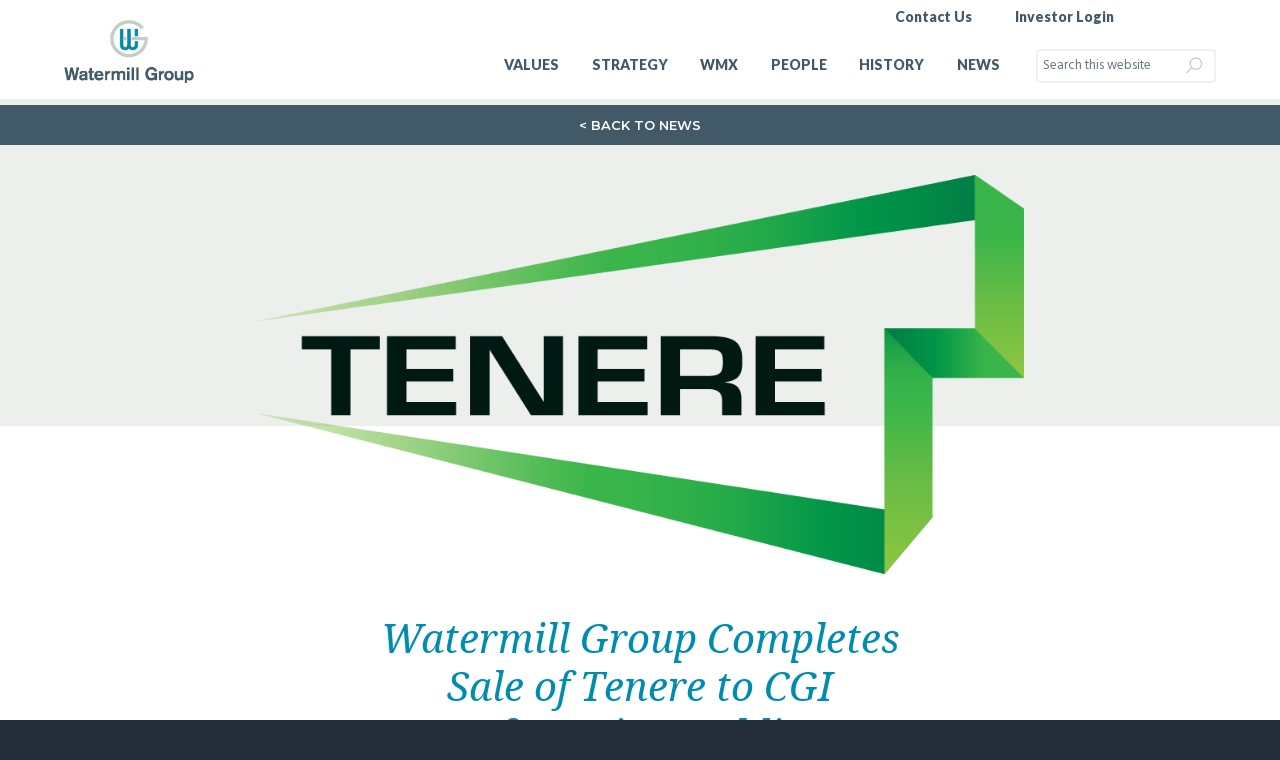

--- FILE ---
content_type: text/html; charset=UTF-8
request_url: https://www.watermill.com/news/watermill-group-completes-sale-of-tenere-to-cgi-manufacturing-holdings-a-portfolio-company-of-core-industrial-partners/
body_size: 23345
content:
<!DOCTYPE html>
<html lang="en" prefix="og: https://ogp.me/ns#">
<head >
<meta charset="UTF-8" />
<meta name="viewport" content="width=device-width, initial-scale=1" />

<!-- Search Engine Optimization by Rank Math - https://rankmath.com/ -->
<title>Watermill Group Completes Sale of Tenere to CGI Manufacturing Holdings, a Portfolio Company of CORE Industrial Partners - Watermill Group</title>
<meta name="description" content="Boston, MA – July 19, 2022 – The Watermill Group, a strategy-driven private investment firm, today announced the sale of Tenere to CGI Manufacturing Holdings"/>
<meta name="robots" content="index, follow, max-snippet:-1, max-video-preview:-1, max-image-preview:large"/>
<link rel="canonical" href="https://www.watermill.com/news/watermill-group-completes-sale-of-tenere-to-cgi-manufacturing-holdings-a-portfolio-company-of-core-industrial-partners/" />
<meta property="og:locale" content="en_US" />
<meta property="og:type" content="article" />
<meta property="og:title" content="Watermill Group Completes Sale of Tenere to CGI Manufacturing Holdings, a Portfolio Company of CORE Industrial Partners - Watermill Group" />
<meta property="og:description" content="Boston, MA – July 19, 2022 – The Watermill Group, a strategy-driven private investment firm, today announced the sale of Tenere to CGI Manufacturing Holdings" />
<meta property="og:url" content="https://www.watermill.com/news/watermill-group-completes-sale-of-tenere-to-cgi-manufacturing-holdings-a-portfolio-company-of-core-industrial-partners/" />
<meta property="og:site_name" content="Watermill Group" />
<meta property="article:section" content="Highlights" />
<meta property="og:updated_time" content="2022-07-19T12:39:21+00:00" />
<meta property="og:image" content="https://www.watermill.com/wp-content/uploads/2022/07/Tenere_Logo.png" />
<meta property="og:image:secure_url" content="https://www.watermill.com/wp-content/uploads/2022/07/Tenere_Logo.png" />
<meta property="og:image:width" content="947" />
<meta property="og:image:height" content="492" />
<meta property="og:image:alt" content="Watermill Group Completes Sale of Tenere to  CGI Manufacturing Holdings, a Portfolio Company of CORE Industrial Partners" />
<meta property="og:image:type" content="image/png" />
<meta property="article:published_time" content="2022-07-19T12:37:16+00:00" />
<meta property="article:modified_time" content="2022-07-19T12:39:21+00:00" />
<meta name="twitter:card" content="summary_large_image" />
<meta name="twitter:title" content="Watermill Group Completes Sale of Tenere to CGI Manufacturing Holdings, a Portfolio Company of CORE Industrial Partners - Watermill Group" />
<meta name="twitter:description" content="Boston, MA – July 19, 2022 – The Watermill Group, a strategy-driven private investment firm, today announced the sale of Tenere to CGI Manufacturing Holdings" />
<meta name="twitter:image" content="https://www.watermill.com/wp-content/uploads/2022/07/Tenere_Logo.png" />
<meta name="twitter:label1" content="Written by" />
<meta name="twitter:data1" content="Watermill Group" />
<meta name="twitter:label2" content="Time to read" />
<meta name="twitter:data2" content="2 minutes" />
<script type="application/ld+json" class="rank-math-schema">{"@context":"https://schema.org","@graph":[{"@type":"Organization","@id":"https://www.watermill.com/#organization","name":"Watermill Group","url":"https://www.watermill.com","logo":{"@type":"ImageObject","@id":"https://www.watermill.com/#logo","url":"https://www.watermill.com/wp-content/uploads/2019/11/Watermill-Group-Logo_1.png","contentUrl":"https://www.watermill.com/wp-content/uploads/2019/11/Watermill-Group-Logo_1.png","caption":"Watermill Group","inLanguage":"en","width":"210","height":"103"}},{"@type":"WebSite","@id":"https://www.watermill.com/#website","url":"https://www.watermill.com","name":"Watermill Group","publisher":{"@id":"https://www.watermill.com/#organization"},"inLanguage":"en"},{"@type":"ImageObject","@id":"https://www.watermill.com/wp-content/uploads/2022/07/Tenere_Logo.png","url":"https://www.watermill.com/wp-content/uploads/2022/07/Tenere_Logo.png","width":"947","height":"492","inLanguage":"en"},{"@type":"WebPage","@id":"https://www.watermill.com/news/watermill-group-completes-sale-of-tenere-to-cgi-manufacturing-holdings-a-portfolio-company-of-core-industrial-partners/#webpage","url":"https://www.watermill.com/news/watermill-group-completes-sale-of-tenere-to-cgi-manufacturing-holdings-a-portfolio-company-of-core-industrial-partners/","name":"Watermill Group Completes Sale of Tenere to CGI Manufacturing Holdings, a Portfolio Company of CORE Industrial Partners - Watermill Group","datePublished":"2022-07-19T12:37:16+00:00","dateModified":"2022-07-19T12:39:21+00:00","isPartOf":{"@id":"https://www.watermill.com/#website"},"primaryImageOfPage":{"@id":"https://www.watermill.com/wp-content/uploads/2022/07/Tenere_Logo.png"},"inLanguage":"en"},{"@type":"Person","@id":"https://www.watermill.com/author/watermill-admin/","name":"Watermill Group","url":"https://www.watermill.com/author/watermill-admin/","image":{"@type":"ImageObject","@id":"https://secure.gravatar.com/avatar/119591b771cb227044d77caac7ef0096ae6c1e5aaa1ede41ecdeef874c870ec0?s=96&amp;d=mm&amp;r=g","url":"https://secure.gravatar.com/avatar/119591b771cb227044d77caac7ef0096ae6c1e5aaa1ede41ecdeef874c870ec0?s=96&amp;d=mm&amp;r=g","caption":"Watermill Group","inLanguage":"en"},"worksFor":{"@id":"https://www.watermill.com/#organization"}},{"@type":"BlogPosting","headline":"Watermill Group Completes Sale of Tenere to CGI Manufacturing Holdings, a Portfolio Company of CORE","datePublished":"2022-07-19T12:37:16+00:00","dateModified":"2022-07-19T12:39:21+00:00","articleSection":"Highlights, News, Press Release","author":{"@id":"https://www.watermill.com/author/watermill-admin/","name":"Watermill Group"},"publisher":{"@id":"https://www.watermill.com/#organization"},"description":"Boston, MA \u2013 July 19, 2022 \u2013 The Watermill Group, a strategy-driven private investment firm, today announced the sale of Tenere to CGI Manufacturing Holdings","name":"Watermill Group Completes Sale of Tenere to CGI Manufacturing Holdings, a Portfolio Company of CORE","@id":"https://www.watermill.com/news/watermill-group-completes-sale-of-tenere-to-cgi-manufacturing-holdings-a-portfolio-company-of-core-industrial-partners/#richSnippet","isPartOf":{"@id":"https://www.watermill.com/news/watermill-group-completes-sale-of-tenere-to-cgi-manufacturing-holdings-a-portfolio-company-of-core-industrial-partners/#webpage"},"image":{"@id":"https://www.watermill.com/wp-content/uploads/2022/07/Tenere_Logo.png"},"inLanguage":"en","mainEntityOfPage":{"@id":"https://www.watermill.com/news/watermill-group-completes-sale-of-tenere-to-cgi-manufacturing-holdings-a-portfolio-company-of-core-industrial-partners/#webpage"}}]}</script>
<!-- /Rank Math WordPress SEO plugin -->

<link rel='dns-prefetch' href='//www.jqueryscript.net' />
<link rel='dns-prefetch' href='//fonts.googleapis.com' />
<link rel='dns-prefetch' href='//b2048616.smushcdn.com' />
<link href='//hb.wpmucdn.com' rel='preconnect' />
<link href='https://fonts.googleapis.com' rel='preconnect' />
<link href='//fonts.gstatic.com' crossorigin='' rel='preconnect' />
<link rel="alternate" type="application/rss+xml" title="Watermill Group &raquo; Feed" href="https://www.watermill.com/feed/" />
<link rel="alternate" type="application/rss+xml" title="Watermill Group &raquo; Comments Feed" href="https://www.watermill.com/comments/feed/" />
<link rel="alternate" type="application/rss+xml" title="Watermill Group &raquo; Watermill Group Completes Sale of Tenere to  CGI Manufacturing Holdings, a Portfolio Company of CORE Industrial Partners Comments Feed" href="https://www.watermill.com/news/watermill-group-completes-sale-of-tenere-to-cgi-manufacturing-holdings-a-portfolio-company-of-core-industrial-partners/feed/" />
<link rel="alternate" title="oEmbed (JSON)" type="application/json+oembed" href="https://www.watermill.com/wp-json/oembed/1.0/embed?url=https%3A%2F%2Fwww.watermill.com%2Fnews%2Fwatermill-group-completes-sale-of-tenere-to-cgi-manufacturing-holdings-a-portfolio-company-of-core-industrial-partners%2F" />
<link rel="alternate" title="oEmbed (XML)" type="text/xml+oembed" href="https://www.watermill.com/wp-json/oembed/1.0/embed?url=https%3A%2F%2Fwww.watermill.com%2Fnews%2Fwatermill-group-completes-sale-of-tenere-to-cgi-manufacturing-holdings-a-portfolio-company-of-core-industrial-partners%2F&#038;format=xml" />
		<style>
			.lazyload,
			.lazyloading {
				max-width: 100%;
			}
		</style>
		<style id='wp-img-auto-sizes-contain-inline-css' type='text/css'>
img:is([sizes=auto i],[sizes^="auto," i]){contain-intrinsic-size:3000px 1500px}
/*# sourceURL=wp-img-auto-sizes-contain-inline-css */
</style>
<link rel='stylesheet' id='genesis-simple-share-plugin-css-css' href='https://www.watermill.com/wp-content/plugins/genesis-simple-share/assets/css/share.min.css?ver=0.1.0' type='text/css' media='all' />
<link rel='stylesheet' id='genesis-simple-share-genericons-css-css' href='https://www.watermill.com/wp-content/plugins/genesis-simple-share/assets/css/genericons.min.css?ver=0.1.0' type='text/css' media='all' />
<style id='wp-emoji-styles-inline-css' type='text/css'>

	img.wp-smiley, img.emoji {
		display: inline !important;
		border: none !important;
		box-shadow: none !important;
		height: 1em !important;
		width: 1em !important;
		margin: 0 0.07em !important;
		vertical-align: -0.1em !important;
		background: none !important;
		padding: 0 !important;
	}
/*# sourceURL=wp-emoji-styles-inline-css */
</style>
<style id='wp-block-library-inline-css' type='text/css'>
:root{--wp-block-synced-color:#7a00df;--wp-block-synced-color--rgb:122,0,223;--wp-bound-block-color:var(--wp-block-synced-color);--wp-editor-canvas-background:#ddd;--wp-admin-theme-color:#007cba;--wp-admin-theme-color--rgb:0,124,186;--wp-admin-theme-color-darker-10:#006ba1;--wp-admin-theme-color-darker-10--rgb:0,107,160.5;--wp-admin-theme-color-darker-20:#005a87;--wp-admin-theme-color-darker-20--rgb:0,90,135;--wp-admin-border-width-focus:2px}@media (min-resolution:192dpi){:root{--wp-admin-border-width-focus:1.5px}}.wp-element-button{cursor:pointer}:root .has-very-light-gray-background-color{background-color:#eee}:root .has-very-dark-gray-background-color{background-color:#313131}:root .has-very-light-gray-color{color:#eee}:root .has-very-dark-gray-color{color:#313131}:root .has-vivid-green-cyan-to-vivid-cyan-blue-gradient-background{background:linear-gradient(135deg,#00d084,#0693e3)}:root .has-purple-crush-gradient-background{background:linear-gradient(135deg,#34e2e4,#4721fb 50%,#ab1dfe)}:root .has-hazy-dawn-gradient-background{background:linear-gradient(135deg,#faaca8,#dad0ec)}:root .has-subdued-olive-gradient-background{background:linear-gradient(135deg,#fafae1,#67a671)}:root .has-atomic-cream-gradient-background{background:linear-gradient(135deg,#fdd79a,#004a59)}:root .has-nightshade-gradient-background{background:linear-gradient(135deg,#330968,#31cdcf)}:root .has-midnight-gradient-background{background:linear-gradient(135deg,#020381,#2874fc)}:root{--wp--preset--font-size--normal:16px;--wp--preset--font-size--huge:42px}.has-regular-font-size{font-size:1em}.has-larger-font-size{font-size:2.625em}.has-normal-font-size{font-size:var(--wp--preset--font-size--normal)}.has-huge-font-size{font-size:var(--wp--preset--font-size--huge)}.has-text-align-center{text-align:center}.has-text-align-left{text-align:left}.has-text-align-right{text-align:right}.has-fit-text{white-space:nowrap!important}#end-resizable-editor-section{display:none}.aligncenter{clear:both}.items-justified-left{justify-content:flex-start}.items-justified-center{justify-content:center}.items-justified-right{justify-content:flex-end}.items-justified-space-between{justify-content:space-between}.screen-reader-text{border:0;clip-path:inset(50%);height:1px;margin:-1px;overflow:hidden;padding:0;position:absolute;width:1px;word-wrap:normal!important}.screen-reader-text:focus{background-color:#ddd;clip-path:none;color:#444;display:block;font-size:1em;height:auto;left:5px;line-height:normal;padding:15px 23px 14px;text-decoration:none;top:5px;width:auto;z-index:100000}html :where(.has-border-color){border-style:solid}html :where([style*=border-top-color]){border-top-style:solid}html :where([style*=border-right-color]){border-right-style:solid}html :where([style*=border-bottom-color]){border-bottom-style:solid}html :where([style*=border-left-color]){border-left-style:solid}html :where([style*=border-width]){border-style:solid}html :where([style*=border-top-width]){border-top-style:solid}html :where([style*=border-right-width]){border-right-style:solid}html :where([style*=border-bottom-width]){border-bottom-style:solid}html :where([style*=border-left-width]){border-left-style:solid}html :where(img[class*=wp-image-]){height:auto;max-width:100%}:where(figure){margin:0 0 1em}html :where(.is-position-sticky){--wp-admin--admin-bar--position-offset:var(--wp-admin--admin-bar--height,0px)}@media screen and (max-width:600px){html :where(.is-position-sticky){--wp-admin--admin-bar--position-offset:0px}}

/*# sourceURL=wp-block-library-inline-css */
</style><style id='global-styles-inline-css' type='text/css'>
:root{--wp--preset--aspect-ratio--square: 1;--wp--preset--aspect-ratio--4-3: 4/3;--wp--preset--aspect-ratio--3-4: 3/4;--wp--preset--aspect-ratio--3-2: 3/2;--wp--preset--aspect-ratio--2-3: 2/3;--wp--preset--aspect-ratio--16-9: 16/9;--wp--preset--aspect-ratio--9-16: 9/16;--wp--preset--color--black: #000000;--wp--preset--color--cyan-bluish-gray: #abb8c3;--wp--preset--color--white: #ffffff;--wp--preset--color--pale-pink: #f78da7;--wp--preset--color--vivid-red: #cf2e2e;--wp--preset--color--luminous-vivid-orange: #ff6900;--wp--preset--color--luminous-vivid-amber: #fcb900;--wp--preset--color--light-green-cyan: #7bdcb5;--wp--preset--color--vivid-green-cyan: #00d084;--wp--preset--color--pale-cyan-blue: #8ed1fc;--wp--preset--color--vivid-cyan-blue: #0693e3;--wp--preset--color--vivid-purple: #9b51e0;--wp--preset--gradient--vivid-cyan-blue-to-vivid-purple: linear-gradient(135deg,rgb(6,147,227) 0%,rgb(155,81,224) 100%);--wp--preset--gradient--light-green-cyan-to-vivid-green-cyan: linear-gradient(135deg,rgb(122,220,180) 0%,rgb(0,208,130) 100%);--wp--preset--gradient--luminous-vivid-amber-to-luminous-vivid-orange: linear-gradient(135deg,rgb(252,185,0) 0%,rgb(255,105,0) 100%);--wp--preset--gradient--luminous-vivid-orange-to-vivid-red: linear-gradient(135deg,rgb(255,105,0) 0%,rgb(207,46,46) 100%);--wp--preset--gradient--very-light-gray-to-cyan-bluish-gray: linear-gradient(135deg,rgb(238,238,238) 0%,rgb(169,184,195) 100%);--wp--preset--gradient--cool-to-warm-spectrum: linear-gradient(135deg,rgb(74,234,220) 0%,rgb(151,120,209) 20%,rgb(207,42,186) 40%,rgb(238,44,130) 60%,rgb(251,105,98) 80%,rgb(254,248,76) 100%);--wp--preset--gradient--blush-light-purple: linear-gradient(135deg,rgb(255,206,236) 0%,rgb(152,150,240) 100%);--wp--preset--gradient--blush-bordeaux: linear-gradient(135deg,rgb(254,205,165) 0%,rgb(254,45,45) 50%,rgb(107,0,62) 100%);--wp--preset--gradient--luminous-dusk: linear-gradient(135deg,rgb(255,203,112) 0%,rgb(199,81,192) 50%,rgb(65,88,208) 100%);--wp--preset--gradient--pale-ocean: linear-gradient(135deg,rgb(255,245,203) 0%,rgb(182,227,212) 50%,rgb(51,167,181) 100%);--wp--preset--gradient--electric-grass: linear-gradient(135deg,rgb(202,248,128) 0%,rgb(113,206,126) 100%);--wp--preset--gradient--midnight: linear-gradient(135deg,rgb(2,3,129) 0%,rgb(40,116,252) 100%);--wp--preset--font-size--small: 13px;--wp--preset--font-size--medium: 20px;--wp--preset--font-size--large: 36px;--wp--preset--font-size--x-large: 42px;--wp--preset--spacing--20: 0.44rem;--wp--preset--spacing--30: 0.67rem;--wp--preset--spacing--40: 1rem;--wp--preset--spacing--50: 1.5rem;--wp--preset--spacing--60: 2.25rem;--wp--preset--spacing--70: 3.38rem;--wp--preset--spacing--80: 5.06rem;--wp--preset--shadow--natural: 6px 6px 9px rgba(0, 0, 0, 0.2);--wp--preset--shadow--deep: 12px 12px 50px rgba(0, 0, 0, 0.4);--wp--preset--shadow--sharp: 6px 6px 0px rgba(0, 0, 0, 0.2);--wp--preset--shadow--outlined: 6px 6px 0px -3px rgb(255, 255, 255), 6px 6px rgb(0, 0, 0);--wp--preset--shadow--crisp: 6px 6px 0px rgb(0, 0, 0);}:where(.is-layout-flex){gap: 0.5em;}:where(.is-layout-grid){gap: 0.5em;}body .is-layout-flex{display: flex;}.is-layout-flex{flex-wrap: wrap;align-items: center;}.is-layout-flex > :is(*, div){margin: 0;}body .is-layout-grid{display: grid;}.is-layout-grid > :is(*, div){margin: 0;}:where(.wp-block-columns.is-layout-flex){gap: 2em;}:where(.wp-block-columns.is-layout-grid){gap: 2em;}:where(.wp-block-post-template.is-layout-flex){gap: 1.25em;}:where(.wp-block-post-template.is-layout-grid){gap: 1.25em;}.has-black-color{color: var(--wp--preset--color--black) !important;}.has-cyan-bluish-gray-color{color: var(--wp--preset--color--cyan-bluish-gray) !important;}.has-white-color{color: var(--wp--preset--color--white) !important;}.has-pale-pink-color{color: var(--wp--preset--color--pale-pink) !important;}.has-vivid-red-color{color: var(--wp--preset--color--vivid-red) !important;}.has-luminous-vivid-orange-color{color: var(--wp--preset--color--luminous-vivid-orange) !important;}.has-luminous-vivid-amber-color{color: var(--wp--preset--color--luminous-vivid-amber) !important;}.has-light-green-cyan-color{color: var(--wp--preset--color--light-green-cyan) !important;}.has-vivid-green-cyan-color{color: var(--wp--preset--color--vivid-green-cyan) !important;}.has-pale-cyan-blue-color{color: var(--wp--preset--color--pale-cyan-blue) !important;}.has-vivid-cyan-blue-color{color: var(--wp--preset--color--vivid-cyan-blue) !important;}.has-vivid-purple-color{color: var(--wp--preset--color--vivid-purple) !important;}.has-black-background-color{background-color: var(--wp--preset--color--black) !important;}.has-cyan-bluish-gray-background-color{background-color: var(--wp--preset--color--cyan-bluish-gray) !important;}.has-white-background-color{background-color: var(--wp--preset--color--white) !important;}.has-pale-pink-background-color{background-color: var(--wp--preset--color--pale-pink) !important;}.has-vivid-red-background-color{background-color: var(--wp--preset--color--vivid-red) !important;}.has-luminous-vivid-orange-background-color{background-color: var(--wp--preset--color--luminous-vivid-orange) !important;}.has-luminous-vivid-amber-background-color{background-color: var(--wp--preset--color--luminous-vivid-amber) !important;}.has-light-green-cyan-background-color{background-color: var(--wp--preset--color--light-green-cyan) !important;}.has-vivid-green-cyan-background-color{background-color: var(--wp--preset--color--vivid-green-cyan) !important;}.has-pale-cyan-blue-background-color{background-color: var(--wp--preset--color--pale-cyan-blue) !important;}.has-vivid-cyan-blue-background-color{background-color: var(--wp--preset--color--vivid-cyan-blue) !important;}.has-vivid-purple-background-color{background-color: var(--wp--preset--color--vivid-purple) !important;}.has-black-border-color{border-color: var(--wp--preset--color--black) !important;}.has-cyan-bluish-gray-border-color{border-color: var(--wp--preset--color--cyan-bluish-gray) !important;}.has-white-border-color{border-color: var(--wp--preset--color--white) !important;}.has-pale-pink-border-color{border-color: var(--wp--preset--color--pale-pink) !important;}.has-vivid-red-border-color{border-color: var(--wp--preset--color--vivid-red) !important;}.has-luminous-vivid-orange-border-color{border-color: var(--wp--preset--color--luminous-vivid-orange) !important;}.has-luminous-vivid-amber-border-color{border-color: var(--wp--preset--color--luminous-vivid-amber) !important;}.has-light-green-cyan-border-color{border-color: var(--wp--preset--color--light-green-cyan) !important;}.has-vivid-green-cyan-border-color{border-color: var(--wp--preset--color--vivid-green-cyan) !important;}.has-pale-cyan-blue-border-color{border-color: var(--wp--preset--color--pale-cyan-blue) !important;}.has-vivid-cyan-blue-border-color{border-color: var(--wp--preset--color--vivid-cyan-blue) !important;}.has-vivid-purple-border-color{border-color: var(--wp--preset--color--vivid-purple) !important;}.has-vivid-cyan-blue-to-vivid-purple-gradient-background{background: var(--wp--preset--gradient--vivid-cyan-blue-to-vivid-purple) !important;}.has-light-green-cyan-to-vivid-green-cyan-gradient-background{background: var(--wp--preset--gradient--light-green-cyan-to-vivid-green-cyan) !important;}.has-luminous-vivid-amber-to-luminous-vivid-orange-gradient-background{background: var(--wp--preset--gradient--luminous-vivid-amber-to-luminous-vivid-orange) !important;}.has-luminous-vivid-orange-to-vivid-red-gradient-background{background: var(--wp--preset--gradient--luminous-vivid-orange-to-vivid-red) !important;}.has-very-light-gray-to-cyan-bluish-gray-gradient-background{background: var(--wp--preset--gradient--very-light-gray-to-cyan-bluish-gray) !important;}.has-cool-to-warm-spectrum-gradient-background{background: var(--wp--preset--gradient--cool-to-warm-spectrum) !important;}.has-blush-light-purple-gradient-background{background: var(--wp--preset--gradient--blush-light-purple) !important;}.has-blush-bordeaux-gradient-background{background: var(--wp--preset--gradient--blush-bordeaux) !important;}.has-luminous-dusk-gradient-background{background: var(--wp--preset--gradient--luminous-dusk) !important;}.has-pale-ocean-gradient-background{background: var(--wp--preset--gradient--pale-ocean) !important;}.has-electric-grass-gradient-background{background: var(--wp--preset--gradient--electric-grass) !important;}.has-midnight-gradient-background{background: var(--wp--preset--gradient--midnight) !important;}.has-small-font-size{font-size: var(--wp--preset--font-size--small) !important;}.has-medium-font-size{font-size: var(--wp--preset--font-size--medium) !important;}.has-large-font-size{font-size: var(--wp--preset--font-size--large) !important;}.has-x-large-font-size{font-size: var(--wp--preset--font-size--x-large) !important;}
/*# sourceURL=global-styles-inline-css */
</style>

<style id='classic-theme-styles-inline-css' type='text/css'>
/*! This file is auto-generated */
.wp-block-button__link{color:#fff;background-color:#32373c;border-radius:9999px;box-shadow:none;text-decoration:none;padding:calc(.667em + 2px) calc(1.333em + 2px);font-size:1.125em}.wp-block-file__button{background:#32373c;color:#fff;text-decoration:none}
/*# sourceURL=/wp-includes/css/classic-themes.min.css */
</style>
<link rel='stylesheet' id='lamboz-group-animate-css-css' href='https://www.watermill.com/wp-content/plugins/atomic-development/css/YouTubePopUp.css?ver=6.9' type='text/css' media='all' />
<link rel='stylesheet' id='jquerysctipttop-css-css' href='https://www.jqueryscript.net/css/jquerysctipttop.css?ver=6.9' type='text/css' media='all' />
<link rel='stylesheet' id='ctf_styles-css' href='https://www.watermill.com/wp-content/plugins/custom-twitter-feeds-pro/css/ctf-styles.min.css?ver=1.7.1' type='text/css' media='all' />
<link rel='stylesheet' id='font-awesome-5-css' href='https://www.watermill.com/wp-content/plugins/icon-widget/assets/css/font-awesome-5.min.css?ver=6.9' type='text/css' media='all' />
<link rel='stylesheet' id='font-awesome-css' href='https://www.watermill.com/wp-content/plugins/post-carousel/public/assets/css/font-awesome.min.css?ver=3.0.12' type='text/css' media='all' />
<link rel='stylesheet' id='pcp_swiper-css' href='https://www.watermill.com/wp-content/plugins/post-carousel/public/assets/css/swiper-bundle.min.css?ver=3.0.12' type='text/css' media='all' />
<link rel='stylesheet' id='pcp_fonttello_icon-css' href='https://www.watermill.com/wp-content/plugins/post-carousel/admin/assets/css/fontello.min.css?ver=3.0.12' type='text/css' media='all' />
<link rel='stylesheet' id='pcp-style-css' href='https://www.watermill.com/wp-content/plugins/post-carousel/public/assets/css/style.min.css?ver=3.0.12' type='text/css' media='all' />
<style id='pcp-style-inline-css' type='text/css'>
#pcp_wrapper-1783:not(.sps-glossary-layout) .sp-pcp-row,#pcp_wrapper-1783 .sps-glossary-items-group .sps-glossary-items-content {margin-right: -10px;margin-left: -10px;}#pcp_wrapper-1783 .sp-pcp-row [class*='sp-pcp-col-']{padding-right: 10px;padding-left: 10px; padding-bottom:20px;}.pcp-wrapper-1783 .sp-pcp-title a {color: #333333;display: inherit;} .pcp-wrapper-1783 .sp-pcp-title a:hover {color: #232c39;}.pcp-wrapper-1783 .sp-pcp-post-content{color: #232c39; }#pcp_wrapper-1783 .dots .swiper-pagination-bullet{ background: #ffffff; } #pcp_wrapper-1783 .dots .swiper-pagination-bullet-active { background: #232c39; }#pcp_wrapper-1783 .pcp-button-prev,#pcp_wrapper-1783 .pcp-button-next{ background-image: none; background-size: auto; background-color: #c2cdc5; height: 33px; width: 33px; margin-top: 8px; border: 1px solid #c2cdc5; text-align: center; line-height: 30px; -webkit-transition: 0.3s; border-radius: 3px; }#pcp_wrapper-1783 .pcp-button-prev:hover, #pcp_wrapper-1783 .pcp-button-next:hover{ background-color: #c2cdc5; border-color: #c2cdc5; } #pcp_wrapper-1783 .pcp-button-prev .fa, #pcp_wrapper-1783 .pcp-button-next .fa { color: #ffffff; } #pcp_wrapper-1783 .pcp-button-prev:hover .fa, #pcp_wrapper-1783 .pcp-button-next:hover .fa { color: #ffffff; } #pcp_wrapper-1783.pcp-carousel-wrapper .sp-pcp-post{ margin-top: 0; }#pcp_wrapper-1783 .sp-pcp-post {padding: 15px 15px 15px 15px;}#pcp_wrapper-1783.sp-slider_layout .sp-pcp-post .sp-pcp-post-details {top: 15px; right:15px; bottom:15px; left:15px;}#pcp_wrapper-1783 .sp-pcp-post {border: 1px solid #ddd; border-radius: 0px }#pcp_wrapper-1783 .sp-pcp-post{background-color: transparent;}#pcp_wrapper-1783 .pcp-post-thumb-wrapper{border: 0px solid #dddddd;border-radius:0px;}.pcp-wrapper-1783 .sp-pcp-post-meta li,.pcp-wrapper-1783 .sp-pcp-post-meta ul,.pcp-wrapper-1783 .sp-pcp-post-meta li a{color: #232c39;}.pcp-wrapper-1783 .sp-pcp-post-meta li a:hover{color: #232c39;}@media (min-width: 1200px) {.sp-pcp-row .sp-pcp-col-xl-1 {flex: 0 0 100%;}.sp-pcp-row .sp-pcp-col-xl-2 {flex: 1 1 calc( 50% - 20px);}.sp-pcp-row .sp-pcp-col-xl-3 {flex: 1 1 calc( 33.333% - 20px);}.sp-pcp-row .sp-pcp-col-xl-4 {flex: 1 1 calc( 25% - 20px);}.sp-pcp-row .sp-pcp-col-xl-5 { flex: 1 1 calc( 20% - 20px);}.sp-pcp-row .sp-pcp-col-xl-6 {flex: 1 1 calc( 16.66666666666667% - 20px);}.sp-pcp-row .sp-pcp-col-xl-7 {flex: 1 1 calc( 14.28571428% - 20px);}.sp-pcp-row .sp-pcp-col-xl-8 {flex: 1 1 calc( 12.5% - 20px);}}@media (max-width: 1200px) {.sp-pcp-row .sp-pcp-col-lg-1 {flex: 0 0 100%;}.sp-pcp-row .sp-pcp-col-lg-2 {flex: 1 1 calc( 50% - 20px);}.sp-pcp-row .sp-pcp-col-lg-3 {flex: 1 1 calc( 33.333% - 20px);}.sp-pcp-row .sp-pcp-col-lg-4 {flex: 1 1 calc( 25% - 20px);}.sp-pcp-row .sp-pcp-col-lg-5 { flex: 1 1 calc( 20% - 20px);}.sp-pcp-row .sp-pcp-col-lg-6 {flex: 1 1 calc( 16.66666666666667% - 20px);}.sp-pcp-row .sp-pcp-col-lg-7 {flex: 1 1 calc( 14.28571428% - 20px);}.sp-pcp-row .sp-pcp-col-lg-8 {flex: 1 1 calc( 12.5% - 20px);}}@media (max-width: 992px) {.sp-pcp-row .sp-pcp-col-md-1 {flex: 0 0 100%;}.sp-pcp-row .sp-pcp-col-md-2 {flex: 1 1 calc( 50% - 20px);}.sp-pcp-row .sp-pcp-col-md-2-5 {flex: 0 0 75%;}.sp-pcp-row .sp-pcp-col-md-3 {flex: 1 1 calc( 33.333% - 20px);}.sp-pcp-row .sp-pcp-col-md-4 {flex: 1 1 calc( 25% - 20px);}.sp-pcp-row .sp-pcp-col-md-5 { flex: 1 1 calc( 20% - 20px);}.sp-pcp-row .sp-pcp-col-md-6 {flex: 1 1 calc( 16.66666666666667% - 20px);}.sp-pcp-row .sp-pcp-col-md-7 {flex: 1 1 calc( 14.28571428% - 20px);}.sp-pcp-row .sp-pcp-col-md-8 {flex: 1 1 calc( 12.5% - 20px);}}@media (max-width: 768px) {.sp-pcp-row .sp-pcp-col-sm-1 {flex: 0 0 100%;}.sp-pcp-row .sp-pcp-col-sm-2 {flex: 1 1 calc( 50% - 20px);}.sp-pcp-row .sp-pcp-col-sm-2-5 {flex: 0 0 75%;}.sp-pcp-row .sp-pcp-col-sm-3 {flex: 1 1 calc( 33.333% - 20px);}.sp-pcp-row .sp-pcp-col-sm-4 {flex: 1 1 calc( 25% - 20px);}.sp-pcp-row .sp-pcp-col-sm-5 { flex: 1 1 calc( 20% - 20px);}.sp-pcp-row .sp-pcp-col-sm-6 {flex: 1 1 calc( 16.66666666666667% - 20px);}.sp-pcp-row .sp-pcp-col-sm-7 {flex: 1 1 calc( 14.28571428% - 20px);}.sp-pcp-row .sp-pcp-col-sm-8 {flex: 1 1 calc( 12.5% - 20px);}}@media (max-width: 420px) {.sp-pcp-row .sp-pcp-col-xs-1 {flex: 0 0 100%;}.sp-pcp-row .sp-pcp-col-xs-2 {flex: 1 1 calc( 50% - 20px);}.sp-pcp-row .sp-pcp-col-xs-3 {flex: 1 1 calc( 33.333% - 20px);}.sp-pcp-row .sp-pcp-col-xs-4 {flex: 1 1 calc( 25% - 20px);}.sp-pcp-row .sp-pcp-col-xs-5 { flex: 1 1 calc( 20% - 20px);}.sp-pcp-row .sp-pcp-col-xs-6 {flex: 1 1 calc( 16.66666666666667% - 20px);}.sp-pcp-row .sp-pcp-col-xs-7 {flex: 1 1 calc( 14.28571428% - 20px);}.sp-pcp-row .sp-pcp-col-xs-8 {flex: 1 1 calc( 12.5% - 20px);}}
/*# sourceURL=pcp-style-inline-css */
</style>
<link rel='stylesheet' id='wp-featherlight-css' href='https://www.watermill.com/wp-content/plugins/wp-featherlight/css/wp-featherlight.min.css?ver=1.3.4' type='text/css' media='all' />
<link rel='stylesheet' id='google-fonts-css' href='//fonts.googleapis.com/css?family=Montserrat%3A600%7CHind%3A400&#038;ver=1.0.0' type='text/css' media='all' />
<link rel='stylesheet' id='business-pro-icons-css' href='https://www.watermill.com/wp-content/themes/business-pro-theme/assets/styles/min/line-awesome.min.css?ver=1.0.0' type='text/css' media='all' />
<link rel='stylesheet' id='watermill-group-css' href='https://www.watermill.com/wp-content/themes/business-pro-theme/style.css?ver=1.0.0' type='text/css' media='all' />
<style id='watermill-group-inline-css' type='text/css'>
.hero-section:before,.front-page-4:before,.before-footer:before{background-color:#8e8e8e}.wp-custom-logo .title-area{max-width:150px}
/*# sourceURL=watermill-group-inline-css */
</style>
<script type="text/javascript" src="https://www.watermill.com/wp-includes/js/jquery/jquery.min.js?ver=3.7.1" id="jquery-core-js"></script>
<script type="text/javascript" src="https://www.watermill.com/wp-includes/js/jquery/jquery-migrate.min.js?ver=3.4.1" id="jquery-migrate-js"></script>
<script type="text/javascript" src="https://www.watermill.com/wp-content/plugins/genesis-simple-share/assets/js/sharrre/jquery.sharrre.min.js?ver=0.1.0" id="genesis-simple-share-plugin-js-js"></script>
<script type="text/javascript" src="https://www.watermill.com/wp-content/plugins/genesis-simple-share/assets/js/waypoints.min.js?ver=0.1.0" id="genesis-simple-share-waypoint-js-js"></script>
<script type="text/javascript" src="https://www.watermill.com/wp-content/plugins/atomic-development/js/YouTubePopUp.jquery.js?ver=6.9" id="YouTubePopUp-js"></script>
<script></script><link rel="https://api.w.org/" href="https://www.watermill.com/wp-json/" /><link rel="alternate" title="JSON" type="application/json" href="https://www.watermill.com/wp-json/wp/v2/posts/5206" /><link rel="EditURI" type="application/rsd+xml" title="RSD" href="https://www.watermill.com/xmlrpc.php?rsd" />
<meta name="generator" content="WordPress 6.9" />
<link rel='shortlink' href='https://www.watermill.com/?p=5206' />
<!-- Custom Twitter Feeds CSS -->
<style type='text/css'>
#ctf {
    position: relative;
    text-align: left;
    margin: 0px auto;
   width:100%;
}
ctf-owl-stage {
width:100% !important;
}
</style>
		<script>
			document.documentElement.className = document.documentElement.className.replace('no-js', 'js');
		</script>
		<style type="text/css" id="gs-faq-critical">.gs-faq {padding: 5px 0;}.gs-faq__question {display: none;margin-top: 10px;text-align: left;white-space: normal;width: 100%;}.js .gs-faq__question {display: block;}.gs-faq__question:first-of-type {margin-top: 0;}.js .gs-faq__answer {display: none;padding: 5px;}.gs-faq__answer p:last-of-type {margin-bottom: 0;}.js .gs-faq__answer__heading {display: none;}.gs-faq__answer.no-animation.gs-faq--expanded {display: block;}</style><style type="text/css">.recentcomments a{display:inline !important;padding:0 !important;margin:0 !important;}</style><meta name="generator" content="Powered by WPBakery Page Builder - drag and drop page builder for WordPress."/>
<style id="hero-section" type="text/css">.hero-section{background-image:url(https://b2048616.smushcdn.com/2048616/wp-content/uploads/2022/07/Tenere_Logo.png?lossy=1&strip=1&webp=1)}</style>
<!-- Google Tag Manager -->
<script>(function(w,d,s,l,i){w[l]=w[l]||[];w[l].push({'gtm.start':
new Date().getTime(),event:'gtm.js'});var f=d.getElementsByTagName(s)[0],
j=d.createElement(s),dl=l!='dataLayer'?'&l='+l:'';j.async=true;j.src=
'https://www.googletagmanager.com/gtm.js?id='+i+dl;f.parentNode.insertBefore(j,f);
})(window,document,'script','dataLayer','GTM-KPPMXVN');</script>
<!-- End Google Tag Manager --><link rel="icon" href="https://b2048616.smushcdn.com/2048616/wp-content/uploads/2019/11/Site-Icon.png?lossy=1&strip=1&webp=1" sizes="32x32" />
<link rel="icon" href="https://b2048616.smushcdn.com/2048616/wp-content/uploads/2019/11/Site-Icon.png?lossy=1&strip=1&webp=1" sizes="192x192" />
<link rel="apple-touch-icon" href="https://b2048616.smushcdn.com/2048616/wp-content/uploads/2019/11/Site-Icon.png?lossy=1&strip=1&webp=1" />
<meta name="msapplication-TileImage" content="https://www.watermill.com/wp-content/uploads/2019/11/Site-Icon.png" />
		<style type="text/css" id="wp-custom-css">
			
/*******************************/
/* import fonts */
/*******************************/
@import url('https://fonts.googleapis.com/css?family=Lato:300,400,400i,700,900|Noto+Serif:400,400i&display=swap');
/*******************************/
/* animations */
/*******************************/
@keyframes growAndSpin {
	0% {
			transform:scale(.1);
		  opacity:0;
	}
	50% {
		transform:scale(1);
		opacity:1;
		transform:rotate(0deg)
	}
	100% {
			transform: rotate(360deg);
	}
}
@keyframes growIn {
	from {
			transform:scale(.1);
		  opacity:0;
	}

	to {
			transform:scale(1);
		  opacity:1;
	}
}
.arrowAnimation img {
	animation-name:growAndSpin;
}
.compassAnimation img {
	animation-name:growIn;
}
.compassCAnim {
	animation-name:growIn;
}
.extraKern.space_wrap{
	letter-spacing: 5px;
}
/*******************************/
/* Global Styles */
/*******************************/
.menu-toggle {
    color: #008bb0 !important;
	letter-spacing:.1em !important;
	top: 25px !important;
    right: 3vw !important;
}
.menu-toggle.activated{
	top: 55px !important;
}
body {
	font-family: 'Lato', sans-serif;
}
.title-area img.custom-logo {
    position: relative;
    top: -13px;
    max-width: 130px !important;
}
h1,h2,h3,h4,h5,h6 {
	font-family:'Noto Serif', serif;
}
.vc_btn3.vc_btn3-color-white:hover, .vc_btn3.vc_btn3-color-white.vc_btn3-style-flat:hover, .vc_btn3.vc_btn3-color-white:focus, .vc_btn3.vc_btn3-color-white.vc_btn3-style-flat:focus, .vc_btn3.vc_btn3-color-blue.vc_btn3-style-flat:hover, .vc_btn3.vc_btn3-color-blue.vc_btn3-style-flat:focus,.vc_btn3.vc_btn3-color-turquoise.vc_btn3-style-flat:hover,.vc_btn3.vc_btn3-color-turquoise.vc_btn3-style-flat:focus {
    color: #5e5e5e;
    background-color: transparent !important;
    transform: scale(1.1) !important;
}
.vc_btn3.vc_btn3-color-blue.vc_btn3-style-flat:hover, .vc_btn3.vc_btn3-color-blue.vc_btn3-style-flat:focus,.vc_btn3.vc_btn3-color-turquoise.vc_btn3-style-flat:hover,.vc_btn3.vc_btn3-color-turquoise.vc_btn3-style-flat:focus {
	color:#ffffff;
}
#menu-main-menu {
font-family: 'Lato', sans-serif;
    font-weight: 800;
}
nav.post-nav {
    display: none;
}
.page .content-sidebar-wrap {
    padding-bottom: 0px;
}
.post-edit-link, .vc_inline-link {
    display: none;
}
.page .content .attachment-post-image {
    display: none;
}
.page h1.entry-title {
    display: none;
}
:focus {
    outline: 0px solid #ffffff;
}
.buttonDark.accent {
    background-color: transparent;
    border: 1px solid #d9da55;
    text-transform: uppercase;
    padding: .75em 1.5em;
    color: #000000;
}
.nav-primary li a span {
    font-size: 1.4rem;
	  line-height:1.25em;
}
.nav-primary li a span:after {
	display:none !important;
}

.button.accent, button.accent, input[type='button'].accent, input[type='reset'].accent, input[type='submit'].accent {
    background-color: #fb2056;
}
.button, button, input[type='button'], input[type='reset'], input[type='submit'] {
    box-shadow: inset 0 0 0 9rem rgba(255, 255, 255, 0), 0 1rem 1rem -1rem rgba(35, 44, 57, 0.0);
	transform:.2s ease all;
}
.button:hover {
    color: #ffffff;
    box-shadow: inset 0 0 0 9rem rgba(255, 255, 255, 0.0), 0 1.25rem 1rem -0.5rem rgba(35, 44, 57, 0.0);
	transform:scale(1.1);
}
div#secondaryMenu {
    position: fixed !important;
    top: 100px;
    left: 7px !important;
    z-index: 99;
    height: 40px;
    width: 100% !important;
	  transition:.2s ease all;
}
#secondaryMenu .vc_column-inner {
    padding: 0px;
}
#secondaryMenu ul#menu-strategy-menu, #secondaryMenu ul#menu-people-menu {
    margin: 0px;
    display: -webkit-box;
    display: -ms-flexbox;
    display: flex;
    -webkit-box-pack: space-evenly;
        -ms-flex-pack: space-evenly;
            justify-content: space-evenly;
    -ms-flex-wrap: nowrap;
        flex-wrap: nowrap;
    height: 45px;
}
.menu-toggle:focus {
    color: inherit !important;
}
.menu-toggle.activated:focus {
    color: #d9da55 !important;
}
@media all and (-ms-high-contrast: none), (-ms-high-contrast: active) {
	#secondaryMenu #secondaryMenu-inner .menu {
		display:block;
		margin:0px auto;
		text-align:center;
	}
	#secondaryMenu #secondaryMenu-inner .menu li {
		min-width:200px;
		margin-top:7px;
	}
	.team .vc-hoverbox-back h2, .advisor .vc-hoverbox-back h2 {
		line-height:0px;
		margin-top:-4px;
	}
}
@supports (-ms-ime-align: auto) {
	#secondaryMenu #secondaryMenu-inner .menu {
		display:block;
		margin:0px auto;
		text-align:center;
	}
	#secondaryMenu #secondaryMenu-inner .menu li {
		min-width:200px;
		margin-top:0px;
	}
	.team .vc-hoverbox-back h2, .advisor .vc-hoverbox-back h2 {
		line-height:0px;
		margin-top:-4px;
	}
}
@media screen and (-webkit-min-device-pixel-ratio: 0) { _::-webkit-full-page-media, _:future, :root , #secondaryMenu #secondaryMenu-inner .menu li {
		margin-top:7px;
		font-weight:700;
	} 
	_::-webkit-full-page-media, _:future, :root , #secondaryMenu {
		margin-top:0px !important;
	} 
}
#secondaryMenu .menu-item.current-menu-item > a {
    color: #d9da55;
    padding: 8px;
}
#secondaryMenu .menu-item a {
    color: #ffffff;
    padding: 8px;
    font-size: 1.5rem;
}
#secondaryMenu .menu-item a:hover {
    color: #d9da55;
}
div#ctDark {
    background-color: #004376;
    padding: 13px;
    top: -85px;
}
#ctDark:after {
    content:'';
    position: absolute;
    top: 100%;
    left: 50%;
    margin-left: -20px;
    width: 0;
    height: 0;
    border-top: solid 20px #004376;
    border-left: solid 20px transparent;
    border-right: solid 20px transparent;
}
div#ctLight {
    background-color: #edefed;
    padding: 20px 15px;
    top: 540px;
}
#ctLight:after {
    content:'';
    position: absolute;
    top: 100%;
    left: 50%;
    margin-left: -20px;
    width: 0;
    height: 0;
    border-top: solid 20px #edefed;
    border-left: solid 20px transparent;
    border-right: solid 20px transparent;
}
.vc_btn3.vc_btn3-color-blue, .vc_btn3.vc_btn3-color-blue.vc_btn3-style-flat {
    color: #fff;
    border: 1px solid #d9da55;
    background-color: #004376;
	font-weight: 700;
}
.footerwidgetheader-container {
    display: none;
}
nav.nav-secondary {
    display: none;
}
@media (min-width: 896px) {
	.sub-menu {
			padding: 0em 0.5em;
			top: 57px;
	}
}
@media screen and (max-width:896px) {
	.widget #menu-top-menu li {
			display: inline !important;
	}
}
@media screen and (max-width:1024px) {
	.site-header > .wrap {
        padding: 0rem 0 0 !important;
    }
    .wp-custom-logo .title-area {
        padding: 1rem 0 0 !important;
    }
}
@media screen and (max-width: 800px) {
    #secondaryMenu-inner .menu .menu-item > a, #secondaryMenu .menu-item.current-menu-item > a {
        padding-top: 0px !important;
    }
    #secondaryMenu-inner .menu .menu-item > li {
        margin-top: 0px;
    }
}
@media screen and (max-width:475px) {
	.mobileHide {
		display:none;
	}
		div#secondaryMenu {
			display: none;
	}
	.site-header, .has-fixed-header .site-header.shrink {
			padding: 20px 0px !important;
	}
	.post .entry-title {
			font-size: 4rem !important;
			padding: 0px !important;
	}
	body.page h1.vc_custom_heading {
			font-size: 4rem !important;
		    line-height: 4.5rem !important;
	}
}
/** top menu adjustments**/
.mobileMenu {
	display:none;
}
.wmxNav.menu-item a:hover {
    color: #e16c35 !important;
}
.top-menu-wrap {
    width: 100%;
    padding: 0px;
    margin: 0px;
    z-index: 101;
    position: fixed;
}
.top-menu-nav {
    display: block;
    max-width: 1280px;
    margin: 0 auto;
}
ul#menu-top-menu {
    display: block;
    text-align: right;
    font-weight: 800;
    font-family: 'Lato', sans-serif;
    font-size: 1.4rem;
}
.widget #menu-top-menu li {
    padding: 0px;
    margin: 0px;
}
.widget #menu-top-menu a {
    padding: 10px 20px;
}
.menu-item a:hover, .menu-item a:focus, .menu-item.current-menu-item > a {
    color: #008bb0;
}
.vc_btn3.vc_btn3-color-turquoise, .vc_btn3.vc_btn3-color-turquoise.vc_btn3-style-flat {
    color: #fff;
    background-color: #00c1cf00;
    border-color: #D9DA55;
	font-weight: 700;
}
.nav-primary .sub-menu li a span {
		text-transform:uppercase;
	}
@media screen and (max-width:1150px) and (min-width:1023px) {
	.site-header, .has-fixed-header .site-header.shrink {
    padding: 0px 0px 0px !important;
}
}
@media screen and (max-width:896px) {
		.footer-widgets .sub-menu .menu-item {
		width:100%;
		clear:both;
	}
}
@media screen and (max-width:800px) {
	.mobileMenu {
		display:block;
		margin-bottom:30px;
	}
	.widget #menu-top-menu li {
			padding: 0px;
			margin: 0px;
			display: inline;
			font-size: 1.25rem;
	}
	.menu-toggle {
			display: block;
			position: absolute;
			z-index: 999;
			top: 25px;
			right: 3vw;
			padding: 27px 0;
			padding: 2rem 0;
			color: transparent;
			background-color: transparent;
			line-height: 4;
			letter-spacing: .1em;
			cursor: pointer;
			text-align: center;
		  color:#008bb0;
	}
	.menu-toggle:hover {
		color:#d9da55;
	}
	.nav-primary .menu {
			min-height: 70%;
	}
	img.custom-logo {
			left: 13px;
	}
	#menu-main-menu .menu-item a {
			color: #ffffff;
	}
	.menu-item .sub-menu {
		display:block !important;
	}
	.nav-primary li a span {
			font-size: 21px;
	}
	.nav-primary .sub-menu li a span {
		text-transform:capitalize;
	}
	.menu-item {
			text-align: left;
		  font-size:14px;
	}
}
@media screen and (max-width:475px) {
		img.custom-logo {
			position: relative;
			top: 0px !important;
			max-width: 100px;
	}
		.widget #menu-top-menu a {
			padding: 7px 5px;
	}
	.widget-area.footer-widgets-2.footer-widget-area {
			display: block !important;
	}
	.site-footer .footer-widgets-2 p {
			text-align: center !important;
		margin-bottom:5px !important;
	}
	.footer-widgets-2 .textwidget.custom-html-widget {
			display: block;
			margin: 20px auto 10px !important;
			text-align: center !important;
	}
	.footer-widgets-3 ul#menu-footer-menu {
			display: block !important;
			margin-top: 10px;
	}
		.footer-widgets li.menu-item {
			max-width: 100% !important;
			margin-bottom: 5px !important;
			display: block;
			overflow: hidden;
	}
	.footer-widgets .menu-item a {
			    float: none;
			width: 100%;
			text-align: center;
	}
}
/***********************/
.site-header, .has-fixed-header .site-header.shrink {
    background-color: #ffffff;
	  padding: 20px 0px 0px;
}
.site-header > .wrap {
    padding: 1rem 0 0;
}
.has-fixed-header .site-header.shrink .custom-logo {
	  width: 130px;
    position: relative;
    top: -13px;
}
.menu-item a {
	color:#425968;
}
.menu-item a:hover {
	color:#008bb0;
}
.search-form input[type='search'] {
    width: 100%;
	  font-size:1.3rem;
	  padding:.2rem .5rem;
		color:#c2cdc5;
}
.search-form label {
	color:#c2cdc5;
}
.search-form::placeholder {
	color:#c2cdc5;
}
.search-form:after {
	top:.5rem;
	color:#c2cdc5;
}
.button.accent:after {
	content: ' >'
}
.vc_btn3.vc_btn3-color-white, .vc_btn3.vc_btn3-color-white.vc_btn3-style-flat {
    color: #000;
    border-color: #D9DA55;
    background-color: #ffffff;
    background-image: none;
	  font-weight: 700;
}
.page-template-default .hero-section {
	display:none;
}
.home .hero-section {
	display:inherit;
}
.invisiblePlaceholder {
    visibility: hidden !important;
}
.whiteText p {
	color:#ffffff !important;
}
.whiteLink a {
    color: #ffffff;
    text-decoration: none;
    font-style: italic;
}
/*******************************/
/* Home Page */
/*******************************/
.hero-section:before {
    background-color: #004376;
    opacity: 0;
}
.short-line {
    background-color: #c2cdc5;
    height: 1px;
    width: 100px;
    text-align: left;
    line-height: 3px;
    margin: 15px 0px 20px;
}
img.custom-logo {
	max-width:150px !important;
}
/**widget 1**/
#compassSection {
	position:relative;
	top:-350px;
}
.hero-section h1 {
    max-width: 100%;
    margin: 0 auto 0.382em;
}
.front-page-1 h1 {
	font-style:italic;
}
@media (min-width: 1280px) {
	.front-page-1 {
			padding: 18rem 0 14rem;
	}
}
.front-page-1 .button.accent, .front-page-3 .button.accent, .footer-widgets .widget-area .button.accent {
	background-color:transparent;
	border:1px solid #d9da55;
	text-transform:uppercase;
	padding:.75em 1.5em;
}
@media (min-width: 1280px) {
	.front-page-1 h1 {
			font-size: 4.75rem;
		  line-height: 6rem;
	}
}
@media (max-width: 800px) {
	.home .hero-section {
			display: inherit;
			padding: 15rem 0 4rem;
	}
	.front-page-1 .widget {
			max-width: 100%;
			margin-right: auto;
			margin-left: auto;
	}
}
@media screen and (max-width:475px) {
	.hero-section h1 {
			font-size: 30px !important;
			line-height: 38px !important;
			margin-bottom: 20px;
	}
	.hero-section p {
    font-size: 18px;
    line-height: 26px;
	}
.home .hero-section {
    background-image: url(https://b2048616.smushcdn.com/2048616/wp-content/uploads/2020/06/home-mobile-image-phones-v2.jpg?lossy=1&strip=1&webp=1) !important;
    background-position: left top !important;
}
	.home .hero-section .wp-custom-header img {
    visibility: hidden;
}
}
/**widget 2**/
.front-page-2 .widget-title, .front-page-4 .widget-title {
	color:#008bb0;
	font-size:4rem;
	text-align:left;
	font-family: 'Lato';
	padding-right:100px
}
.front-page-2 p {
   text-align:left;
	color:#000000;
	padding-left:0px;
}
.front-page-2 .button.accent, .front-page-4 .button.accent {
	background-color:transparent;
	border:1px solid #d9da55;
	text-transform:uppercase;
	padding:.75em 1.5em;
	color:#000000;
}
.front-page-2 section .textwidget.custom-html-widget {
    position: relative;
}
#compassContainer {
    background-image: url(/dev-site/wp-content/uploads/2020/01/background-compass.svg);
    background-size: cover;
    background-repeat: no-repeat;
    background-position: center;
    height: 100%;
    width: 100%;
    position: absolute;
    min-height: 503px;
    top: -120px;
    left: 0;
	  overflow:hidden;
	 animation-duration:1s;
}
#compassCenter, #compassArrow, #compassLogo {
	width:100%;
	height:100%;
	display:block;
	position:absolute;
}
#compassContainer #compassCenter img, #compassContainer #compassArrow img, #compassContainer #compassLogo img {
    display: block;
    margin: 0 auto;
    width: 100%;
}
#compassCenter {
    z-index: 1;
    top: 140px;
    left: 0px;
}
#compassCenter img {
    max-width: 225px;
	  animation-duration:1s;
}
#compassArrow {
    width: 120px;
    left: 252px;
    top: 214px;
    height: auto;
    z-index: 2;
	  transform: rotate(-40deg);
}
#compassLogo {
    max-width: 47px;
    left: 287px;
    top: 229px;
    z-index: 3;
}
#compassCenter img, #compassLogo img {
	animation-duration:1s;
}
#compassArrow img {
	animation-duration:2s;
}
@media screen and (max-width:1400px) {
	#compassContainer {
		min-width:600px;
	}
	#compassLogo {
    left: 276px;
	}
	#compassArrow {
		left:243px;
	}
}
@media screen and (max-width:1024px) {
	#compassContainer {
		    top: -99px;
	}
	.front-page-2{
			padding: 12rem 0 9rem;
	}
}
@media screen and (max-width:800px) {
	.front-page-2 {
		  padding: 8rem 0 2rem;
	}
	.front-page-2 .widget-title, .front-page-4 .widget-title {
    font-size: 3.75rem;
}
	.home div#compassContainer {
			top:-77px;
	}
}
@media screen and (max-width:766px) {
	.home div#compassContainer {
		display:none !important;
	}
}
@media screen and (max-width:475px) {
		.home div#compassContainer {
			display:none !important;
	}
	.front-page-2 {
		padding:5rem 0;
	}
	.front-page-2 .widget-title, .front-page-4 .widget-title {
			font-size: 28px;
			padding-right: 0px;
	} 
}
/**widget 3**/
.front-page-3 {
    background-image: url(https://www.watermill.com/dev-site/wp-content/uploads/2020/03/front-page-3-backgroundv2.jpg);
    background-repeat: no-repeat;
    background-attachment: fixed;
    background-size: cover;
    background-color: #ffffff;
    background-position: left top;
}
.front-page-3 .widget-title {
	font-family:'Lato', sans-serif;
	font-size:4rem;
}
.front-page-3 .widget-title, .front-page-3 .widget_custom_html:first-of-type p {
	color:#ffffff;
	padding: 0px 270px;
}
.front-page-3 section.one-half.first {
    text-align: right;
}
@media screen and (max-width:1700px) and (max-height:900px) {
.front-page-3 {
    background-image: url(https://www.watermill.com/dev-site/wp-content/uploads/2020/03/front-page-3-backgroundv2.jpg);
    background-size: cover;
    background-position: left top;
}
}
@media screen and (max-width:1400px) {
		.front-page-3 .widget-title, .front-page-3 .widget_custom_html:first-of-type p {
			color: #ffffff;
			padding: 0px 190px;
	}
		.front-page-3 {
    background-image: url(https://www.watermill.com/dev-site/wp-content/uploads/2020/03/front-page-3-backgroundv2.jpg);
    background-size: cover;
    background-position: left top;
}
}
@media screen and (max-width:1250px) {
	.front-page-3 {
    background-size: cover !important;
    background-position: center;
    background-attachment: scroll;
}
}
@media screen and (max-width:1024px) {
	.front-page-3 {
			    background-size: 100%;
    background-position: center;
		    background-attachment: scroll;
	}
	.front-page-3 {
			padding: 12rem 0 3rem;
	}
}
@media screen and (max-width:800px) {
	.front-page-3 {
			background-size: cover;
			background-position: -140px center;
	}
	.front-page-3 .widget-title, .front-page-3 .widget_custom_html:first-of-type p {
			padding: 0px 60px;
	}
	.front-page-3 .one-half {
			display: inline-block;
			margin-left: 65px;
	}
}
@media screen and (max-device-width:768px) {
	section#custom_html-21, section#custom_html-22 {
    text-align: center !important;
    display: block !important;
    margin: 5px auto 10px !important;
		width: 100% !important;
}
}
@media screen and (max-width:647px) {
		section#custom_html-21, section#custom_html-22 {
    text-align: center !important;
    display: block !important;
    margin: 5px auto 10px !important;
		width: 100% !important;
}
}
@media screen and (max-width:475px) {
	.front-page-3 {
    padding: 5rem 0 5rem;
}
	.front-page-3 .widget-title {
			font-size: 28px;
			line-height: 38px;
	}
	.front-page-3 .widget-title, .front-page-3 .widget_custom_html:first-of-type p {
			padding: 0px 0px;
		text-align:left !important;
	}
	.front-page-3 section:nth-child(2), .front-page-3 section:nth-child(3) {
		margin-left:0px;
	}
}
/**widget 4**/
.front-page-4 {
    padding: 13rem 0 5rem !important;
	background-color:#ffffff;
}
.front-page-4 .widget-title {
    margin-top: 19px;
}
.front-page-4:before{
    background-color: #ffffff;
}
.front-page-4 .widget-wrap {
    display: block;
}
.front-page-4 .button.accent {
    clear: both;
    display: block;
    max-width: 300px;
}
.circle {
	position:relative;
}
#circleContainer {
    width: 185px;
    height: 185px;
    position: relative;
}
#circleContainer .circle {
    width: 185px;
    position: absolute;
    top: 0;
    left: 0;
    height: 185px;
	  background-color: #00437600;
	  z-index:1;
	transition:all .2s ease;
	-webkit-transition:all .2s ease;
	border-radius:50%;
}
.circle-image {
	  width:185px;
	  height:185px;
	  position:absolute;
	  top:0;
	  left:0;
	  z-index:2;
	  transition:all .2s ease;
	-webkit-transition:all .2s ease;
}
.circle-image img {
	width:185px;
	height:185px;
	transform:none;
}
.circle-text {
		position: absolute;
    top: 65px;
    text-align: center;
    padding: 5px 10px;
    z-index: 3;
    width: 100%;
}
.circle-text p {
	font-family:'Lato', arial, sans-serif;
	font-size:16px;
	line-height:21px;
	margin-bottom:0px;
	border-top:1px solid #ffffff;
	border-bottom:1px solid #ffffff;
	padding:5px 0px;
	color:#d9da55;
	opacity:0;
	transition:all .2s ease;
	-webkit-transition:all .2s ease;
}
.circle-text p a {
    color: #ffffff;
    text-decoration: none;
}
#circleContainer:hover .circle-image {
	transform:scale(1.25);
	opacity:.5;
}
#circleContainer:hover .circle-text p {
	opacity:1;
}
#circleContainer:hover .circle {
	transform:scale(1.5);
	background-color:#004376;
	
}
.front-page-4 {
    padding: 16rem 0 2rem;
}
@media screen and (max-width:1024px) {
	.front-page-4 {
			padding: 9rem 0 8rem;
	}
}
@media screen and (max-width:800px) {
	.front-page-4 {
    padding: 6rem 0 0rem;
}
	.front-page-4 .one-sixth {
			display: inline-block;
			margin: 50px 0px;
	}
}
@media screen and (max-width:475px) {
	.front-page-4 .one-sixth {
		display:none;
	}
	.front-page-4 {
			padding: 3rem 0 5rem;
	}
}
/**widget 5**/
.front-page-5.widget-area .wrap {
	width:100%;
	max-width:100%;
}
.front-page-5 section .widget-title {
	font-family: 'Noto Serif',sans-serif;
	font-style:italic;
	font-size:3rem;
	margin-bottom:15px;
	letter-spacing: 5px;
}
.front-page-5 .button.accent {
	background-color:transparent;
	border:1px solid #d9da55;
	text-transform:uppercase;
	padding:.75em 1.5em;
}
.front-page-5 .wrap section:first-child {
	background-color:#004376;
	color:#ffffff;
	text-align:center;
	padding:100px 20px;
	width:50%;
	min-height:400px;
}
.front-page-5 .wrap section:nth-child(2) {
    background-color: #006C87;
    background-image: url(/dev-site/wp-content/uploads/2020/05/1978-background.jpg);
    background-size: 135%;
    background-repeat: no-repeat;
    background-position: left top;
    color: #ffffff;
    text-align: center;
    padding: 95px 20px;
    margin-left: 0px;
    width: 50%;
    min-height: 400px;
}
.front-page-5 {
    padding: 9rem 0 0rem;
}
@media screen and (max-width:1024px) {
		.front-page-5 {
			padding: 0rem 0 0rem;
	}
	#custom_html-15 .circle-text, #custom_html-16 .circle-text {
		padding: 5px 50px 5px 25px;
		text-align:left;
	}
}
@media screen and (max-width:800px) {
	.front-page-5 .wrap {
		padding:0px;
	}
	.front-page-5 .wrap section:first-child {
			width: 100%;
			min-height: 350px;
		  margin-bottom:0px;
	}
	.front-page-5 .wrap section:nth-child(2) {
			width: 100%;
			min-height: 360px;
	}
}
@media screen and (max-width:750px) {
	#custom_html-15 .circle-text, #custom_html-16 .circle-text {
		padding: 5px 10px;
		text-align:center;
	}
}
@media screen and (max-width:475px) {
		.front-page-5 .wrap section:nth-child(2) {
			background-size: cover;
			padding: 60px 15px;
			min-height: 350px;
			background-position: -1px 0px;
	}
}
/**widget 6**/
.readMore {
	display:block;
	margin-top:5px;
	color:#008bb0;
}
.front-page-6 h3.widgettitle.widget-title {
    text-align: center;
    font-weight: 400;
		font-size:3rem;
}
.front-page-6 {
    background-color: #edefed;
	    padding: 7rem 0;
}
.front-page-6 .slick-track .sp-pc-post .sp-pc-post-box .sp-pc-post-image {
    display: none;
}
.sp-pc-post-box {
    background-color: #ffffff;
	  padding: 40px !important;
	  min-height:220px
}
.sp-post-carousel-section .sp-post-carousel-area .slick-arrow {
    top: 70px;
}
.sp-post-carousel-section #sp-post-carousel-1783.sp-post-carousel-area .slick-arrow {
    color: #ffffff;
    background-color: transparent !important;
}
.sp-post-carousel-section .sp-post-carousel-area .slick-arrow {
	font-size:75px;
}
div.sp-post-carousel-section {
    overflow: visible;
}
.sp-post-carousel-section .sp-post-carousel-area .slick-prev {
    left: -85px;
}
.sp-post-carousel-section .sp-post-carousel-area .slick-next {
    right: 0px;
}
.sp-post-carousel-section .slick-dots li {
    display: inline-block;
    border: 0;
    padding: 0;
    width: 20px;
    height: 15px;
    line-height: 12px;
    margin: 3px;
    overflow: hidden;
    vertical-align: top;
}
.front-page-6 .slick-slide {
	min-height:300px;
}
.sp-pc-post-box h2.sp-pc-post-title a {
	color:#008bb0 !important;
	font-style:italic;
	font-weight:300;
}
@media screen and (max-width:1024px) {
	.sp-pc-post-box {
			min-height: 400px;
	}
}
@media screen and (max-width:475px) {
	.front-page-4 {
    padding: 3rem 0 5rem !important;
}
}
/*******************************/
/* Strategy Page */
/*******************************/
@media screen and (max-width: 800px) {
	.page div#compassContainer {
			display: block;
	}
	.doubleColumnStyle .vc_row.wpb_row.vc_inner {
			min-height: 245px;
			width: 100%;
			padding: 0px 60px !important;
			margin: 0px !important;
	}
}
/*******************************/
/* About Page */
/*******************************/
div#videoHalf .vc_column-inner {
    padding: 0px;
}
#videoHalf .wpb_button, .wpb_content_element, ul.wpb_thumbnails-fluid>li {
    margin-bottom: 0px;
}
/*******************************/
/* Blog Archive */
/*******************************/
.blog #genesis-content article {
    display: block;
    width: 100%;
}
article a.entry-image-link {
    width: 300px;
    height: 200px;
    display: block !important;
    margin: 0px !important;
    overflow: hidden;
    border-radius: 10px;
		text-align:center;
		float: left;
    position: relative;
}
article a.entry-image-link img {
    height: 100%;
    width: 100%;
	 margin:0px auto !important;
}
/*******************************/
/* single post page */
/*******************************/
.single-post .hero-section {
    background-image: none;
    background: #edefed;
    width: 100%;
    z-index: 1;
    position: absolute;
}
.single-post .hero-section:before {
    background-color: #edefed;
    opacity: 1;
}
.single-post .hero-section h1.entry-title {
    visibility: hidden;
}
.single-post .content-sidebar-wrap {
    z-index: 2;
    position: relative;
    top: 0px;
    padding-top: 175px;
}
.single-post .entry-content {
    margin-top: 20px;
    background-color: #ffffff;
    padding: 10px;
}
.content .post img.attachment-post-image {
    display: block;
    margin: 0px auto 0px;
    min-width: 350px;
    height: auto;
    position: relative;
}
.single-post .content h1.entry-title {
    color: #008bb0;
    font-family: 'Noto Serif', sans-serif;
    font-style: italic;
    font-size: 4rem;
    text-align: center;
    padding: 10px 90px 0px;
}
.single-post p.entry-meta {
    text-align: center;
}
.single-post .footerwidgetheader-container {
    display: block !important;
    background-color: #edefed;
    padding: 60px 0px;
}
.footerwidgetheader-container .sp-pc-post-image {
    display: none;
}
.footerwidgetheader-container h3.widgettitle.widget-title {
    text-align: center;
}
.single-post nav.post-nav {
    display: block;
    position: fixed;
    top: 105px;
    background-color: #425968;
    width: 100%;
    z-index: 3;
		overflow: hidden;
		height:40px;
	  transition: .2s ease all;
}
.post-nav ul {
    display: block;
    text-align: center;
}
.post-nav .menu-item a {
    color: #ffffff;
    padding: 14px;
	font-weight:800;
}
.single-post .slick-slide {
	min-height:300px;
}
/*******************************/
/* Search Page */
/*******************************/
.search-results a.entry-image-link {
    max-width: 100%;
    display: block;
    height: auto;
}
.search-results article a.entry-image-link img {
    margin-bottom: 10px !important;
}
.search-results .entry-content .entry-title {
    display: none;
}
.search-results .entry-content p {
    font-size: 14px;
}
.search-results .entry-meta a {
    font-size: 10px;
}
.search-results .hero-section .entry-title {
    font-size: 3.75rem;
    color: #008bb0;
    line-height: 5rem;
    text-align: center;
    font-family: Lato;
    font-weight: 400;
    font-style: normal;
}
.search-results .site-inner .content-sidebar-wrap {
	padding-top:0px
}
.search-results article .entry-title a {
	color: #008bb0;
    font-family: 'Noto Serif', sans-serif;
    font-style: italic;
    margin-bottom: 0px;
}
/*******************************/
/* Footer */
/*******************************/
.site-footer {
    color: #ffffff;
    background-color: #425968;
}
.footer-widgets {
    padding: 3rem 0 3rem;
	color:#ffffff;
}
.widget-area.footer-widget-area {
    display: block;
    width: 100%;
    max-width: 100%;
    flex: none;
    margin: 0px auto;
}
.widget-area.footer-widgets-1.footer-widget-area {
    margin-bottom: 15px;
}
.footer-widgets-1 img {
    width: 100%;
    max-width: 200px !important;
    display: block;
    margin: 0px auto;
}
.widget-area.footer-widgets-2.footer-widget-area {
    display: flex;
    flex-direction: row;
    flex-wrap: nowrap;
    justify-content: space-evenly;
    align-items: stretch;
    align-content: stretch;
    border-top: 1px solid #ffffff;
    border-bottom: 1px solid #ffffff;
    padding: 12px 0px;
}
.widget-area.footer-widgets-2.footer-widget-area section {
    margin-bottom: 0px;
}
.footer-widgets-2 .textwidget.custom-html-widget {
    display: block;
    margin: 0 auto;
    text-align: right;
}
.footer-widgets-3 ul#menu-footer-menu {
    display: flex;
    flex-direction: row;
    flex-wrap: nowrap;
    justify-content: center;
    align-content: space-between;
		margin-top:10px;
}
.footer-widgets .menu-item {
    width: 100%;
    max-width: 115px;
	  margin-bottom:0px !important;
	  font-weight:700;
}
.footer-widgets a {
    color: #ffffff;
}
ul#menu-footer-menu li a:hover {
    color: #008bb0 !important;
}
.footer-widgets #menu-footer-menu li .sub-menu li a {
    text-align: left;
	  font-weight:300 !important
}
.site-footer p {
    text-align: center;
}
.site-footer a {
    color: #ffffff;
}
.site-footer .footer-widgets-2 p {
    text-align: left;
    line-height: 4rem;
    margin-bottom: 0px;
}
.footer-widgets .footer-widgets-3 h3.widgettitle.widget-title {
    display:none;
}
.footer-widgets .menu-item a {
    margin: 0 0 3px 0;
}
.footer-widgets .sub-menu {
    display: block !important;
    position: relative !important;
    top: 0;
    left: 0;
    color: #ffffff;
    background-color: transparent;
	 opacity:1 !important;
	font-size:.75rem;
	line-height:1rem;
}
.footer-widgets .sub-menu:before {
	border:0px;
}
.footer-widgets .sub-menu li a {
	padding-left:0px;
	line-height: 16px;
	text-align:left;
}
.footer-widgets .sub-menu li {
	margin-bottom:7px;
}
.site-footer > .wrap > p {
    max-width: calc(100% - 4rem);
    margin-bottom: 0;
    font-size: 1.25rem;
}
li#menu-item-3786 {
    margin-left: 18px !important;
}
/*------Vidoe gallery css -------*/
.divimage.imgblock.wm-full.big-thumb {
    width: 100%;
    height: 90px;
	margin-bottom: 5px;
	border:none;
}
.paragraph.from-menu-desc-parse-items {
    display: none;
}
#video-gallery .the-title {
    color: #425968;
    text-transform: none;
    letter-spacing: 1px;
	font-size:11px;
	font-weight:normal;
	text-align:center;
}

#video-gallery .vc_column-inner {
    max-width:1475px;
    margin: 0 auto;
}
.main-navigation.dzs-navigation--type-thumbsAndArrows.menu-bottom.menu-moves-horizontally {
    margin-top:20px;
}
.dzs-navigation--item {
    margin: 0 5px;   
    background: #fff !important;
    border:2px solid #ececec !important;
	opacity:0.6;
 transition: all .4s ease-in-out !important;
}
.videogallery.skin-default .dzs-navigation--item-content{
	padding:1px;
}
.dzs-navigation--item.active {
    border: 2px solid #008bb0 !important;
    opacity: 1;
}
.dzs-navigation--item:hover{
	opacity:1;
}
.nav--thumbsAndArrows--arrow {
    color: #425968;
}


@media (max-width: 767px){
	#video-gallery .vc_column-inner .wpb_text_column{
		padding:0 20px !important;
	}
	#video-gallery{
		padding:40px 0 !important;
	}
}
/*------Vidoe gallery css end -------*/



@media (min-width: 768px) {
.site-footer > .wrap {
    padding: 0 0 2rem;
}
	li#menu-item-3786 {
    margin-left: 0px;
}
	#menu-footer-menu .sub-menu {
		    padding-top: 0px !important;
	}
}
@media screen and (max-width:475px) {
		li#menu-item-3786 {
			margin-left: 0px !important;
	}
		.footer-widgets #menu-footer-menu li .sub-menu li a {
			text-align: center;
	}
	
	.navigation-and-main-area.navPosition-bottom {
    height: auto !important;
}
}
/*********************************
 * Lenovo Thinkpad sizes*
 * *******************************/
@media screen and (max-device-width: 1366px) , screen and (max-height: 768px) {
		.front-page-1 {
			padding: 15rem 0 6rem;
	}
	.front-page-1 h1 {
			font-size: 4rem;
			line-height: 5rem;
	}
	.front-page-3 {
			background-position: left top;
	}
		.entry-content p {
			font-size: 16px;
	}
	h2.vc_custom_heading {
			font-size: 1.25em !important;
			margin-bottom: 15px !important;
			line-height: 1.5em !important;
	}
}

/*********************************
 *Search*
 * *******************************/
.search-results .hero-section .entry-title {
    font-size: 3.75rem;
    color: #ffffff;
    line-height: 5rem;
    text-align: center;
    font-family: Lato;
    font-weight: 400;
    font-style: normal;
}
.vplayer.hide-on-paused > .vp-inner > .controls {
	opacity: 1 !important;
}
.video-text p {
	font-size: 14px !important;
}


.top-menu {
	display: flex;
	align-items: center;
	justify-content: right;
	-webkit-align-items: center;
	-webkit-justify-content: right;
}
#custom_html-31 {
	margin: 0 !important;
}
@media (max-width: 767px) {
.top-menu {
    float: right;
}
}

.front-page-7 .wrap {
	max-width: none;
	width: 100%;
}		</style>
		<noscript><style> .wpb_animate_when_almost_visible { opacity: 1; }</style></noscript></head>
<body data-rsssl=1 class="wp-singular post-template-default single single-post postid-5206 single-format-standard wp-custom-logo wp-theme-genesis wp-child-theme-business-pro-theme wp-featherlight-captions custom-header centered-content genesis-breadcrumbs-hidden genesis-footer-widgets-visible has-fixed-header no-js wpb-js-composer js-comp-ver-8.0.1 vc_responsive" itemscope itemtype="https://schema.org/WebPage">
<!-- Google Tag Manager (noscript) -->
<noscript><iframe src="https://www.googletagmanager.com/ns.html?id=GTM-KPPMXVN"
height="0" width="0" style="display:none;visibility:hidden"></iframe></noscript>
<!-- End Google Tag Manager (noscript) --><div id='wptime-plugin-preloader'></div>    <script>
        //<![CDATA[
        (function () {
            var c = document.body.classList;
            c.remove('no-js');
            c.add('js');
        })();
        //]]>
    </script>
	<div class="site-container"><ul class="genesis-skip-link"><li><a href="#genesis-nav-primary" class="screen-reader-shortcut"> Skip to primary navigation</a></li><li><a href="#genesis-content" class="screen-reader-shortcut"> Skip to main content</a></li><li><a href="#genesis-footer-widgets" class="screen-reader-shortcut"> Skip to footer</a></li></ul><div class="top-menu-wrap"><div class="top-menu-nav"><div class="top-menu"><section id="custom_html-32" class="widget_text widget widget_custom_html four-sixths"><div class="widget_text widget-wrap"><div class="textwidget custom-html-widget"></div></div></section>
<section id="nav_menu-2" class="widget widget_nav_menu"><div class="widget-wrap"><div class="menu-top-menu-container"><ul id="menu-top-menu" class="menu"><li id="menu-item-4347" class="menu-item menu-item-type-post_type menu-item-object-page menu-item-4347"><a href="https://www.watermill.com/contact-us/" itemprop="url">Contact Us</a></li>
<li id="menu-item-1568" class="menu-item menu-item-type-custom menu-item-object-custom menu-item-1568"><a target="_blank" href="https://watermillgroup.sharefile.com/Authentication/Login" itemprop="url">Investor Login</a></li>
</ul></div></div></section>
</div></div></div><header class="site-header fixed" itemscope itemtype="https://schema.org/WPHeader"><div class="wrap"><div class="title-area"><a href="https://www.watermill.com/" class="custom-logo-link" rel="home"><img width="210" height="103" data-src="https://b2048616.smushcdn.com/2048616/wp-content/uploads/2019/11/Watermill-Group-Logo_1.png?lossy=1&strip=1&webp=1" class="custom-logo lazyload" alt="Watermill Group" decoding="async" src="[data-uri]" style="--smush-placeholder-width: 210px; --smush-placeholder-aspect-ratio: 210/103;" /></a><p class="site-title" itemprop="headline"><a href="https://www.watermill.com/">Watermill Group</a></p><p class="site-description" itemprop="description">Strategy-driven Investing</p></div><nav class="nav-primary" aria-label="Main" itemscope itemtype="https://schema.org/SiteNavigationElement" id="genesis-nav-primary"><div class="wrap"><ul id="menu-main-menu" class="menu genesis-nav-menu menu-primary js-superfish"><li id="menu-item-1564" class="menu-item menu-item-type-post_type menu-item-object-page menu-item-has-children menu-item-1564"><a href="https://www.watermill.com/values/" itemprop="url"><span itemprop="name">VALUES</span></a>
<ul class="sub-menu">
	<li id="menu-item-4659" class="menu-item menu-item-type-post_type menu-item-object-page menu-item-4659"><a href="https://www.watermill.com/values/" itemprop="url"><span itemprop="name">Our Values</span></a></li>
	<li id="menu-item-4658" class="menu-item menu-item-type-post_type menu-item-object-page menu-item-4658"><a href="https://www.watermill.com/video/" itemprop="url"><span itemprop="name">Values Video</span></a></li>
</ul>
</li>
<li id="menu-item-1829" class="menu-item menu-item-type-post_type menu-item-object-page menu-item-has-children menu-item-1829"><a href="https://www.watermill.com/strategy/" itemprop="url"><span itemprop="name">STRATEGY</span></a>
<ul class="sub-menu">
	<li id="menu-item-3863" class="menu-item menu-item-type-post_type menu-item-object-page menu-item-3863"><a href="https://www.watermill.com/strategy/" itemprop="url"><span itemprop="name">Our Strategy</span></a></li>
	<li id="menu-item-1562" class="menu-item menu-item-type-post_type menu-item-object-page menu-item-1562"><a href="https://www.watermill.com/investment-approach/" itemprop="url"><span itemprop="name">Investment Approach</span></a></li>
	<li id="menu-item-1726" class="menu-item menu-item-type-post_type menu-item-object-page menu-item-1726"><a href="https://www.watermill.com/watermill-portfolio/" itemprop="url"><span itemprop="name">Our Portfolio</span></a></li>
</ul>
</li>
<li id="menu-item-3785" class="wmxNav menu-item menu-item-type-post_type menu-item-object-page menu-item-3785"><a href="https://www.watermill.com/wmx/" itemprop="url"><span itemprop="name">WMX</span></a></li>
<li id="menu-item-5170" class="menu-item menu-item-type-post_type menu-item-object-page menu-item-has-children menu-item-5170"><a href="https://www.watermill.com/people/" itemprop="url"><span itemprop="name">PEOPLE</span></a>
<ul class="sub-menu">
	<li id="menu-item-2142" class="menu-item menu-item-type-custom menu-item-object-custom menu-item-2142"><a href="/people#team" itemprop="url"><span itemprop="name">Team</span></a></li>
	<li id="menu-item-2143" class="menu-item menu-item-type-custom menu-item-object-custom menu-item-2143"><a href="/people#advisor" itemprop="url"><span itemprop="name">Advisors</span></a></li>
</ul>
</li>
<li id="menu-item-1750" class="menu-item menu-item-type-custom menu-item-object-custom menu-item-1750"><a target="_blank" href="/40th" itemprop="url"><span itemprop="name">HISTORY</span></a></li>
<li id="menu-item-2267" class="menu-item menu-item-type-post_type menu-item-object-page menu-item-2267"><a href="https://www.watermill.com/news/" itemprop="url"><span itemprop="name">NEWS</span></a></li>
<li id="menu-item-3963" class="mobileMenu menu-item menu-item-type-post_type menu-item-object-page menu-item-3963"><a href="https://www.watermill.com/contact-us/" itemprop="url"><span itemprop="name">CONTACT US</span></a></li>
</ul></div></nav><div class="widget-area header-widget-area"><section id="search-3" class="widget widget_search"><div class="widget-wrap"><form class="search-form" method="get" action="https://www.watermill.com/" role="search" itemprop="potentialAction" itemscope itemtype="https://schema.org/SearchAction"><label class="search-form-label screen-reader-text" for="searchform-1">Search this website</label><input class="search-form-input" type="search" name="s" id="searchform-1" placeholder="Search this website" itemprop="query-input"><input class="search-form-submit" type="submit" value="Search"><meta content="https://www.watermill.com/?s={s}" itemprop="target"></form></div></section>
<section id="custom_html-33" class="widget_text widget widget_custom_html"><div class="widget_text widget-wrap"><div class="textwidget custom-html-widget"></div></div></section>
</div></div></header><nav class="post-nav"><div class="wrap"><ul id="menu-post-nav" class="menu genesis-nav-menu menu-secondary responsive-menu post-menu"><li id="menu-item-3019" class="menu-item menu-item-type-post_type menu-item-object-page menu-item-3019"><a href="https://www.watermill.com/news/" itemprop="url">< BACK TO NEWS</a></li>
</ul></div></nav><div class="site-inner"><section class="hero-section" id="hero-section" role="banner"><div class="wrap"><h1 class="entry-title" itemprop="headline">Watermill Group Completes Sale of Tenere to  CGI Manufacturing Holdings, a Portfolio Company of CORE Industrial Partners</h1>
</div></section><div class="content-sidebar-wrap"><main class="content" id="genesis-content"><article class="post-5206 post type-post status-publish format-standard has-post-thumbnail category-highlights category-news category-press-release entry" aria-label="Watermill Group Completes Sale of Tenere to  CGI Manufacturing Holdings, a Portfolio Company of CORE Industrial Partners" itemref="hero-section" itemscope itemtype="https://schema.org/CreativeWork"><img width="947" height="492" data-src="https://b2048616.smushcdn.com/2048616/wp-content/uploads/2022/07/Tenere_Logo.png?lossy=1&strip=1&webp=1" class="attachment-post-image size-post-image wp-post-image lazyload" alt="" decoding="async" data-srcset="https://b2048616.smushcdn.com/2048616/wp-content/uploads/2022/07/Tenere_Logo.png?lossy=1&strip=1&webp=1 947w, https://b2048616.smushcdn.com/2048616/wp-content/uploads/2022/07/Tenere_Logo-300x156.png?lossy=1&strip=1&webp=1 300w, https://b2048616.smushcdn.com/2048616/wp-content/uploads/2022/07/Tenere_Logo-768x399.png?lossy=1&strip=1&webp=1 768w" data-sizes="(max-width: 947px) 100vw, 947px" src="[data-uri]" style="--smush-placeholder-width: 947px; --smush-placeholder-aspect-ratio: 947/492;" /><div class="entry-content" itemprop="text"><h1 class="entry-title" itemprop="headline">Watermill Group Completes Sale of Tenere to  CGI Manufacturing Holdings, a Portfolio Company of CORE Industrial Partners</h1>
<p class="entry-meta"><time class="entry-time" itemprop="datePublished" datetime="2022-07-19T12:37:16+00:00">July 19, 2022</time> by <span class="entry-author" itemprop="author" itemscope itemtype="https://schema.org/Person"><a href="https://www.watermill.com/author/watermill-admin/" class="entry-author-link" rel="author" itemprop="url"><span class="entry-author-name" itemprop="name">Watermill Group</span></a></span>  </p><h2>News Summary</h2>
<ul>
<li>For the past decade, Watermill has helped transform Tenere into a sophisticated supplier of custom mechanical solutions for the high-growth markets of information and communications technology, fiber optics and renewable energy.</li>
<li>Under Watermill ownership, Tenere refocused and reinvigorated its business strategy, implemented facility improvements across North America, coordinated key acquisitions, completed a greenfield expansion to Mexico, more than doubled its employee base and built a high-performing management team that created a foundation for enduring success.</li>
</ul>
<p>&nbsp;</p>
<p><strong>Boston, MA – July 19, 2022 –</strong> The <a href="https://www.watermill.com/">Watermill Group</a>, a strategy-driven private investment firm, today announced the sale of <a href="https://www.tenere.com/" target="_blank" rel="noopener">Tenere</a> to <a href="http://www.cgiautomatedmanufacturing.com/cgiholdings" target="_blank" rel="noopener">CGI Manufacturing Holdings</a> (“CGI”), a portfolio company of <a href="https://coreipfund.com/" target="_blank" rel="noopener">CORE Industrial Partners</a> (“CORE”). Tenere is a leading supplier of custom mechanical solutions, serving dynamic, blue-chip customers across information and communications technology (ICT), fiber optics and renewable energy. CORE is a private equity firm that supports the growth of North American lower middle-market manufacturing, industrial technology, and industrial services companies. The purchase of Tenere marks CORE’s seventh CGI add-on acquisition.</p>
<p>Since its 2012 acquisition by the Watermill Group, Tenere built a high-performing management team, repositioned its strategy and deeply invested in expansion, acquisition and equipment to become a leading mechanical solutions provider to some of the world’s most innovative companies. As a result, Tenere joins CORE with a strong financial profile, expanding customer base, and growing employee population, which has more than doubled since 2012.</p>
<p>“We are incredibly proud of Tenere’s evolution and rapid growth,” said Robert Ackerman, Senior Partner, Watermill Group. “Ten years ago, we put the company on a new strategic course, focusing on innovation-obsessed end markets that need a creative, technologically advanced partner to match innovation demands. Tenere has become that trusted strategic partner to industry-leading companies, and will move forward with a foundation for enduring success.”</p>
<p>Watermill President &amp; COO Julia Karol added, “Tenere’s story is a testament to what can be achieved when Watermill’s strategic approach is embraced by a highly skilled company. We at Watermill are thrilled by Tenere’s growth during our tenure and believe the business is well-positioned to capture its next phase of growth and innovation with CORE.”</p>
<p>For this transaction, Lincoln International LLC provided sell-side advisory services, Proskauer Rose LLP provided legal services, CION Investment and Fifth Third Bank, NA provided debt.</p>
<p><strong>About the Watermill Group</strong></p>
<p>The Watermill Group is a strategy-driven private investment firm that helps companies achieve their full potential through strategic transformation. For more than four decades, the family owned and managed firm has been acquiring, operating and improving companies. Watermill looks for businesses in which it can apply a unique combination of strategic insight and management expertise to re-imagine their future and drive growth. <a href="https://www.watermill.com/">www.watermill.com</a>.<strong> </strong></p>
<p><strong>About Tenere</strong></p>
<p>Tenere is a leading North American manufacturer of custom mechanical solutions to the information &amp; communication technology, fiber and renewable energy end markets.  The Company utilizes a broad suite of services and manufacturing capabilities, including prototyping, design for manufacturability, tooling, sheet metal fabrication and stamping, injection molding, assembly, integration and testing.  Headquartered in Dresser, Wisconsin, Tenere operates four facilities across nearly 600,000 square feet and holds an ISO 9001 certification. For more information, visit <a href="http://www.tenere.com/" target="_blank" rel="noopener">www.tenere.com</a>.</p>
<p class="entry-meta"><span class="entry-categories"><img width='20' height='20' src='https://www.watermill.com/wp-content/themes/business-pro-theme/assets/images/cats.svg'><a href="https://www.watermill.com/news/category/highlights/" rel="category tag">Highlights</a>,&nbsp; <a href="https://www.watermill.com/news/category/news/" rel="category tag">News</a>,&nbsp; <a href="https://www.watermill.com/news/category/press-release/" rel="category tag">Press Release</a></span> </p></div><footer class="entry-footer"></footer></article></main></div></div><div class="footerwidgetheader-container"><div class="wrap"><section id="custom_html-30" class="widget_text widget widget_custom_html"><div class="widget_text widget-wrap"><h3 class="widgettitle widget-title">ADDITIONAL NEWS</h3>
<div class="textwidget custom-html-widget"><!-- Markup Starts -->
<div id="pcp_wrapper-1783" class="sp-pcp-section sp-pcp-container pcp-wrapper-1783 pcp-carousel-wrapper standard sp-carousel_layout" data-sid="1783">
	<div id="sp-pcp-id-1783" class="swiper-container sp-pcp-carousel top_right" dir="off" data-carousel='{ "speed":450, "items":3, "spaceBetween":20, "dynamicBullets": false, "navigation":true, "pagination": true, "autoplay": false, "autoplay_speed": 6000, "loop": true, "autoHeight": false, "lazy":  false, "simulateTouch": true, "freeMode": false, "slider_mouse_wheel": false,"allowTouchMove": true, "slidesPerView": {"lg_desktop": 3, "desktop": 3, "tablet": 2, "mobile_landscape": 2, "mobile": 1}, "navigation_mobile": true, "pagination_mobile": true, "stop_onHover": true, "enabled": false, "prevSlideMessage": "", "nextSlideMessage": "", "firstSlideMessage": "", "lastSlideMessage": "", "keyboard": "false", "paginationBulletMessage": "" }'>
			<div class="swiper-wrapper">
						<div class=" swiper-slide swiper-lazy">
			<div class="sp-pcp-post default pcp-item-5528" data-id="5528">
								<div class="pcp-post-thumb-wrapper">
					<div class="sp-pcp-post-thumb-area">
												<a class="sp-pcp-thumb" href="https://www.watermill.com/news/lucas-gillespie-joins-watermill-group-as-senior-associate/" target="_self" rel=nofollow>
													<img data-src="https://b2048616.smushcdn.com/2048616/wp-content/uploads/2025/08/Lucas-1.jpg?lossy=1&strip=1&webp=1" width="800" height="800" alt="" src="[data-uri]" class="lazyload" style="--smush-placeholder-width: 800px; --smush-placeholder-aspect-ratio: 800/800;">
						</a>
					</div>
				</div>
								<div class="sp-pcp-post-details">
					<div class="sp-pcp-post-details-content">
								<h2 class="sp-pcp-title">
									<a href="https://www.watermill.com/news/lucas-gillespie-joins-watermill-group-as-senior-associate/" rel=nofollow target="_self">Lucas Gillespie Joins Watermill Group as Senior Associate</a>							</h2>
						<div class="sp-pcp-post-meta">
			<ul><li>					<i class="fa fa-user"></i>
					<a href="https://www.watermill.com/author/watermill-admin/"
						rel="author">Watermill Group</a>
					</li> <li>					<i class="fa fa-calendar"></i>
					<time class="entry-date published updated">August 12, 2025</time>
					</li></ul>		</div>
					<div class="sp-pcp-post-content">
			<p>BOSTON, MA &#8211; August 11, 2025 &#8211; The Watermill Group, a strategy-driven private investment  firm, is pleased to announce the addition of Lucas Gillespie to its team as Senior Associate. Gillespie will be responsible for evaluating opportunities, executing transactions and supporting management teams on strategic and operational initiatives.  “We’re thrilled to welcome Lucas Gillespie to [&hellip;]</p>
		</div>
								</div>
				</div>
			</div>
		</div>
				<div class=" swiper-slide swiper-lazy">
			<div class="sp-pcp-post default pcp-item-5416" data-id="5416">
								<div class="pcp-post-thumb-wrapper">
					<div class="sp-pcp-post-thumb-area">
												<a class="sp-pcp-thumb" href="https://www.watermill.com/news/the-watermill-group-invests-in-musser-lumber-company/" target="_self" rel=nofollow>
													<img data-src="https://b2048616.smushcdn.com/2048616/wp-content/uploads/2024/05/MBWP-Logo.jpg?lossy=1&strip=1&webp=1" width="677" height="448" alt="MBWP-Logo" src="[data-uri]" class="lazyload" style="--smush-placeholder-width: 677px; --smush-placeholder-aspect-ratio: 677/448;">
						</a>
					</div>
				</div>
								<div class="sp-pcp-post-details">
					<div class="sp-pcp-post-details-content">
								<h2 class="sp-pcp-title">
									<a href="https://www.watermill.com/news/the-watermill-group-invests-in-musser-lumber-company/" rel=nofollow target="_self">The Watermill Group Invests in Musser Lumber Company</a>							</h2>
						<div class="sp-pcp-post-meta">
			<ul><li>					<i class="fa fa-user"></i>
					<a href="https://www.watermill.com/author/watermill-admin/"
						rel="author">Watermill Group</a>
					</li> <li>					<i class="fa fa-calendar"></i>
					<time class="entry-date published updated">May 21, 2024</time>
					</li></ul>		</div>
					<div class="sp-pcp-post-content">
			<p>BOSTON, May 14, 2024 &#8211; The Watermill Group, a strategy-driven private investment firm, is proud to announce it has completed an investment in Musser Lumber and its principal operating subsidiary, Musser Biomass and Wood Products (collectively, “Musser”), the mid-Atlantic region’s leading producer of premium dried hardwood fiber and associated converted products. “Musser is thrilled to [&hellip;]</p>
		</div>
								</div>
				</div>
			</div>
		</div>
				<div class=" swiper-slide swiper-lazy">
			<div class="sp-pcp-post default pcp-item-5396" data-id="5396">
								<div class="pcp-post-thumb-wrapper">
					<div class="sp-pcp-post-thumb-area">
												<a class="sp-pcp-thumb" href="https://www.watermill.com/news/watermill-group-promotes-scott-oudheusden-to-partner/" target="_self" rel=nofollow>
													<img data-src="https://b2048616.smushcdn.com/2048616/wp-content/uploads/2024/02/image2.jpg?lossy=1&strip=1&webp=1" width="677" height="448" alt="" src="[data-uri]" class="lazyload" style="--smush-placeholder-width: 677px; --smush-placeholder-aspect-ratio: 677/448;">
						</a>
					</div>
				</div>
								<div class="sp-pcp-post-details">
					<div class="sp-pcp-post-details-content">
								<h2 class="sp-pcp-title">
									<a href="https://www.watermill.com/news/watermill-group-promotes-scott-oudheusden-to-partner/" rel=nofollow target="_self">Watermill Group Promotes Scott Oudheusden to Partner</a>							</h2>
						<div class="sp-pcp-post-meta">
			<ul><li>					<i class="fa fa-user"></i>
					<a href="https://www.watermill.com/author/watermill-admin/"
						rel="author">Watermill Group</a>
					</li> <li>					<i class="fa fa-calendar"></i>
					<time class="entry-date published updated">January 23, 2024</time>
					</li></ul>		</div>
					<div class="sp-pcp-post-content">
			<p>BOSTON, MA – January 23, 2024 – Boston-based Watermill Group, a strategy-driven middle market private investment firm, today announced the promotion of Scott Oudheusden to Partner. In his new capacity, Mr. Oudheusden is responsible for the evaluation, due diligence, and execution of potential transactions, as well as providing assistance to portfolio companies. With more than [&hellip;]</p>
		</div>
								</div>
				</div>
			</div>
		</div>
				<div class=" swiper-slide swiper-lazy">
			<div class="sp-pcp-post default pcp-item-5346" data-id="5346">
								<div class="pcp-post-thumb-wrapper">
					<div class="sp-pcp-post-thumb-area">
												<a class="sp-pcp-thumb" href="https://www.watermill.com/news/weston-forest-announces-acquisition-of-kings-wood-products-2/" target="_self" rel=nofollow>
													<img data-src="https://b2048616.smushcdn.com/2048616/wp-content/uploads/2023/07/KWP.jpg?lossy=1&strip=1&webp=1" width="677" height="448" alt="" src="[data-uri]" class="lazyload" style="--smush-placeholder-width: 677px; --smush-placeholder-aspect-ratio: 677/448;">
						</a>
					</div>
				</div>
								<div class="sp-pcp-post-details">
					<div class="sp-pcp-post-details-content">
								<h2 class="sp-pcp-title">
									<a href="https://www.watermill.com/news/weston-forest-announces-acquisition-of-kings-wood-products-2/" rel=nofollow target="_self">Weston Forest announces acquisition of Kings Wood Products</a>							</h2>
						<div class="sp-pcp-post-meta">
			<ul><li>					<i class="fa fa-user"></i>
					<a href="https://www.watermill.com/author/watermill-admin/"
						rel="author">Watermill Group</a>
					</li> <li>					<i class="fa fa-calendar"></i>
					<time class="entry-date published updated">July 21, 2023</time>
					</li></ul>		</div>
					<div class="sp-pcp-post-content">
			<p>Mississauga, ON – July 4, 2023 &#8211; Weston Forest, a leading distributor and remanufacturer of softwood &amp; hardwood lumber and specialty panel products, today announced it has acquired Kings Wood Products of Paris, ON. “Kings Wood Products expands our manufacturing base in Canada while adding to the mix of products we can offer our existing [&hellip;]</p>
		</div>
								</div>
				</div>
			</div>
		</div>
				<div class=" swiper-slide swiper-lazy">
			<div class="sp-pcp-post default pcp-item-5273" data-id="5273">
								<div class="pcp-post-thumb-wrapper">
					<div class="sp-pcp-post-thumb-area">
												<a class="sp-pcp-thumb" href="https://www.watermill.com/news/weston-forest-announces-acquisition-of-industrial-lumber-sales-inc-of-moultrie-ga-2/" target="_self" rel=nofollow>
													<img data-src="https://b2048616.smushcdn.com/2048616/wp-content/uploads/2021/01/image007.jpg?lossy=1&strip=1&webp=1" width="677" height="448" alt="" src="[data-uri]" class="lazyload" style="--smush-placeholder-width: 677px; --smush-placeholder-aspect-ratio: 677/448;">
						</a>
					</div>
				</div>
								<div class="sp-pcp-post-details">
					<div class="sp-pcp-post-details-content">
								<h2 class="sp-pcp-title">
									<a href="https://www.watermill.com/news/weston-forest-announces-acquisition-of-industrial-lumber-sales-inc-of-moultrie-ga-2/" rel=nofollow target="_self">Weston Forest announces acquisition of Industrial Lumber Sales, Inc. of Moultrie, GA</a>							</h2>
						<div class="sp-pcp-post-meta">
			<ul><li>					<i class="fa fa-user"></i>
					<a href="https://www.watermill.com/author/watermill-admin/"
						rel="author">Watermill Group</a>
					</li> <li>					<i class="fa fa-calendar"></i>
					<time class="entry-date published updated">August 22, 2022</time>
					</li></ul>		</div>
					<div class="sp-pcp-post-content">
			<p>Mississauga, ON – August 24, 2022 &#8211; Weston Forest, a leading distributor and remanufacturer of softwood &amp; hardwood lumber and specialty panel products, today announced it has acquired Industrial Lumber Sales, Inc. (ILS) of Moultrie, GA. Steve Rhone, President &amp; CEO of Weston Forest, states, “Industrial Lumber Sales is a well-run, highly reputable business with [&hellip;]</p>
		</div>
								</div>
				</div>
			</div>
		</div>
				<div class=" swiper-slide swiper-lazy">
			<div class="sp-pcp-post default pcp-item-5206" data-id="5206">
								<div class="pcp-post-thumb-wrapper">
					<div class="sp-pcp-post-thumb-area">
												<a class="sp-pcp-thumb" href="https://www.watermill.com/news/watermill-group-completes-sale-of-tenere-to-cgi-manufacturing-holdings-a-portfolio-company-of-core-industrial-partners/" target="_self" rel=nofollow>
													<img data-src="https://b2048616.smushcdn.com/2048616/wp-content/uploads/2022/07/Tenere_Logo.png?lossy=1&strip=1&webp=1" width="947" height="492" alt="" src="[data-uri]" class="lazyload" style="--smush-placeholder-width: 947px; --smush-placeholder-aspect-ratio: 947/492;">
						</a>
					</div>
				</div>
								<div class="sp-pcp-post-details">
					<div class="sp-pcp-post-details-content">
								<h2 class="sp-pcp-title">
									<a href="https://www.watermill.com/news/watermill-group-completes-sale-of-tenere-to-cgi-manufacturing-holdings-a-portfolio-company-of-core-industrial-partners/" rel=nofollow target="_self">Watermill Group Completes Sale of Tenere to  CGI Manufacturing Holdings, a Portfolio Company of CORE Industrial Partners</a>							</h2>
						<div class="sp-pcp-post-meta">
			<ul><li>					<i class="fa fa-user"></i>
					<a href="https://www.watermill.com/author/watermill-admin/"
						rel="author">Watermill Group</a>
					</li> <li>					<i class="fa fa-calendar"></i>
					<time class="entry-date published updated">July 19, 2022</time>
					</li></ul>		</div>
					<div class="sp-pcp-post-content">
			<p>News Summary For the past decade, Watermill has helped transform Tenere into a sophisticated supplier of custom mechanical solutions for the high-growth markets of information and communications technology, fiber optics and renewable energy. Under Watermill ownership, Tenere refocused and reinvigorated its business strategy, implemented facility improvements across North America, coordinated key acquisitions, completed a greenfield [&hellip;]</p>
		</div>
								</div>
				</div>
			</div>
		</div>
				<div class=" swiper-slide swiper-lazy">
			<div class="sp-pcp-post default pcp-item-5121" data-id="5121">
								<div class="pcp-post-thumb-wrapper">
					<div class="sp-pcp-post-thumb-area">
												<a class="sp-pcp-thumb" href="https://www.watermill.com/news/its-official-weston-forest-is-a-great-place-to-work/" target="_self" rel=nofollow>
													<img data-src="https://b2048616.smushcdn.com/2048616/wp-content/uploads/2021/12/watermill_newbury-62-scaled.jpg?lossy=1&strip=1&webp=1" width="2000" height="1335" alt="" src="[data-uri]" class="lazyload" style="--smush-placeholder-width: 2000px; --smush-placeholder-aspect-ratio: 2000/1335;">
						</a>
					</div>
				</div>
								<div class="sp-pcp-post-details">
					<div class="sp-pcp-post-details-content">
								<h2 class="sp-pcp-title">
									<a href="https://www.watermill.com/news/its-official-weston-forest-is-a-great-place-to-work/" rel=nofollow target="_self">It’s Official: Weston Forest is a Great Place to Work®</a>							</h2>
						<div class="sp-pcp-post-meta">
			<ul><li>					<i class="fa fa-user"></i>
					<a href="https://www.watermill.com/author/watermill-admin/"
						rel="author">Watermill Group</a>
					</li> <li>					<i class="fa fa-calendar"></i>
					<time class="entry-date published updated">December 13, 2021</time>
					</li></ul>		</div>
					<div class="sp-pcp-post-content">
			<p>Mississauga, ON – November 25, 2021 – Steve Rhone, President and CEO, is proud to announce that Weston Forest has been certified as a Great Place to Work® after a thorough, independent analysis conducted by Great Place to Work Institute® Canada. This certification is based on direct feedback from employees, provided as part of an [&hellip;]</p>
		</div>
								</div>
				</div>
			</div>
		</div>
					</div>
						<div class="pcp-pagination swiper-pagination dots"></div>
										<div class="pcp-button-next swiper-button-next top_right"><i class="fa fa-angle-right"></i></div>
				<div class="pcp-button-prev swiper-button-prev top_right"><i class="fa fa-angle-left"></i></div>	</div>
</div>
</div></div></section>
</div></div><script>
jQuery('.sp-pc-post').each(function(){
    var link = jQuery(this).find('.sp-pc-post-title a').attr('href');
    jQuery(this).find('.sp-pc-content').append('<a class="readMore" href="">READ MORE ></a>');
    jQuery(this).find(".readMore").attr("href", link);
});
</script><footer class="site-footer" itemscope itemtype="https://schema.org/WPFooter"><div class="wrap"><div class="footer-widgets" id="genesis-footer-widgets"><h2 class="genesis-sidebar-title screen-reader-text">Footer</h2><div class="wrap"><div class="widget-area footer-widgets-1 footer-widget-area"><section id="media_image-10" class="widget widget_media_image first"><div class="widget-wrap"><a href="https://www.watermill.com/dev-site/"><img width="560" height="276" data-src="https://b2048616.smushcdn.com/2048616/wp-content/uploads/2020/02/watermill-white-logo.png?lossy=1&strip=1&webp=1" class="image wp-image-1840  attachment-full size-full lazyload" alt="Watermill White Logo" style="--smush-placeholder-width: 560px; --smush-placeholder-aspect-ratio: 560/276;max-width: 100%; height: auto;" decoding="async" data-srcset="https://b2048616.smushcdn.com/2048616/wp-content/uploads/2020/02/watermill-white-logo.png?lossy=1&strip=1&webp=1 560w, https://b2048616.smushcdn.com/2048616/wp-content/uploads/2020/02/watermill-white-logo-300x148.png?lossy=1&strip=1&webp=1 300w" data-sizes="(max-width: 560px) 100vw, 560px" src="[data-uri]" /></a></div></section>
</div><div class="widget-area footer-widgets-2 footer-widget-area"><section id="text-11" class="widget widget_text one-third first"><div class="widget-wrap">			<div class="textwidget"><p>CONNECT WITH US!</p>
</div>
		</div></section>
<section id="simple-social-icons-5" class="widget simple-social-icons"><div class="widget-wrap"><ul class="aligncenter"><li class="ssi-instagram"><a href="https://www.instagram.com/watermillgroup" target="_blank" rel="noopener noreferrer"><svg role="img" class="social-instagram" aria-labelledby="social-instagram-5"><title id="social-instagram-5">Instagram</title><use xlink:href="https://www.watermill.com/wp-content/plugins/simple-social-icons/symbol-defs.svg#social-instagram"></use></svg></a></li><li class="ssi-linkedin"><a href="https://www.linkedin.com/company/the-watermill-group/" target="_blank" rel="noopener noreferrer"><svg role="img" class="social-linkedin" aria-labelledby="social-linkedin-5"><title id="social-linkedin-5">LinkedIn</title><use xlink:href="https://www.watermill.com/wp-content/plugins/simple-social-icons/symbol-defs.svg#social-linkedin"></use></svg></a></li><li class="ssi-twitter"><a href="https://twitter.com/watermillgroup?lang=en" target="_blank" rel="noopener noreferrer"><svg role="img" class="social-twitter" aria-labelledby="social-twitter-5"><title id="social-twitter-5">Twitter</title><use xlink:href="https://www.watermill.com/wp-content/plugins/simple-social-icons/symbol-defs.svg#social-twitter"></use></svg></a></li></ul></div></section>
<section id="custom_html-27" class="widget_text widget widget_custom_html one-third"><div class="widget_text widget-wrap"><div class="textwidget custom-html-widget"><a href="/contact-us/" class="button accent">CONTACT US</a></div></div></section>
</div><div class="widget-area footer-widgets-3 footer-widget-area"><section id="nav_menu-1" class="widget widget_nav_menu first"><div class="widget-wrap"><h3 class="widgettitle widget-title">Navigation</h3>
<div class="menu-footer-menu-container"><ul id="menu-footer-menu" class="menu"><li id="menu-item-1795" class="menu-item menu-item-type-post_type menu-item-object-page menu-item-has-children menu-item-1795"><a href="https://www.watermill.com/values/" itemprop="url">VALUES</a>
<ul class="sub-menu">
	<li id="menu-item-4657" class="menu-item menu-item-type-post_type menu-item-object-page menu-item-4657"><a href="https://www.watermill.com/values/" itemprop="url">Our Values</a></li>
	<li id="menu-item-4656" class="menu-item menu-item-type-post_type menu-item-object-page menu-item-4656"><a href="https://www.watermill.com/video/" itemprop="url">Values Video</a></li>
</ul>
</li>
<li id="menu-item-1828" class="menu-item menu-item-type-post_type menu-item-object-page menu-item-has-children menu-item-1828"><a href="https://www.watermill.com/strategy/" itemprop="url">STRATEGY</a>
<ul class="sub-menu">
	<li id="menu-item-3934" class="menu-item menu-item-type-post_type menu-item-object-page menu-item-3934"><a href="https://www.watermill.com/strategy/" itemprop="url">Our Strategy</a></li>
	<li id="menu-item-1797" class="menu-item menu-item-type-post_type menu-item-object-page menu-item-1797"><a href="https://www.watermill.com/investment-approach/" itemprop="url">Investment Approach</a></li>
	<li id="menu-item-1798" class="menu-item menu-item-type-post_type menu-item-object-page menu-item-1798"><a href="https://www.watermill.com/watermill-portfolio/" itemprop="url">Our Portfolio</a></li>
</ul>
</li>
<li id="menu-item-3786" class="menu-item menu-item-type-post_type menu-item-object-page menu-item-3786"><a href="https://www.watermill.com/wmx/" itemprop="url">WMX</a></li>
<li id="menu-item-1803" class="menu-item menu-item-type-custom menu-item-object-custom menu-item-1803"><a target="_blank" href="/40th/" itemprop="url">HISTORY</a></li>
<li id="menu-item-2265" class="menu-item menu-item-type-post_type menu-item-object-page menu-item-2265"><a href="https://www.watermill.com/news/" itemprop="url">NEWS</a></li>
<li id="menu-item-5258" class="menu-item menu-item-type-post_type menu-item-object-page menu-item-5258"><a href="https://www.watermill.com/disclosure/" itemprop="url">Disclosure</a></li>
<li id="menu-item-2140" class="menu-item menu-item-type-custom menu-item-object-custom menu-item-2140"><a href="/people#team" itemprop="url">Team</a></li>
<li id="menu-item-2141" class="menu-item menu-item-type-custom menu-item-object-custom menu-item-2141"><a href="/people#advisor" itemprop="url">Advisors</a></li>
</ul></div></div></section>
</div></div></div><p>Copyright &#xA9;&nbsp;2026 · Watermill Group. All rights reserved. <a href="/privacy-policy/">Privacy Policy</a>,  Made With ❤ By <a href="https://www.watermill.com/made-by-atomic/">Atomic</a></p></div></footer></div><script type="speculationrules">
{"prefetch":[{"source":"document","where":{"and":[{"href_matches":"/*"},{"not":{"href_matches":["/wp-*.php","/wp-admin/*","/wp-content/uploads/*","/wp-content/*","/wp-content/plugins/*","/wp-content/themes/business-pro-theme/*","/wp-content/themes/genesis/*","/*\\?(.+)"]}},{"not":{"selector_matches":"a[rel~=\"nofollow\"]"}},{"not":{"selector_matches":".no-prefetch, .no-prefetch a"}}]},"eagerness":"conservative"}]}
</script>
        <!-- Custom Twitter Feeds JS -->
        <script type="text/javascript">
            jQuery(document).ready(function($) {
                window.ctf_custom_js = function(){
                jQuery('document').ready(function(){
jQuery('#ctf').css({'width':'100% !important'});
jQuery('.ctf-owl-stage').css({'width':'100% !important'});
});
                }
            });
        </script>
        <script>
jQuery(document).scroll(function() {
    if(jQuery(document).scrollTop() > 30){
            jQuery('.single-post nav.post-nav').css({'top':'83px'});
            jQuery('#secondaryMenu').css({'top':'83px'});
    }else {
        jQuery('.single-post nav.post-nav').css({'top':'100px'});
        jQuery('#secondaryMenu').css({'top':'100px'});
    }
});
</script>
<style type="text/css" media="screen">#simple-social-icons-5 ul li a, #simple-social-icons-5 ul li a:hover, #simple-social-icons-5 ul li a:focus { background-color: #008bb0 !important; border-radius: 36px; color: #ffffff !important; border: 0px #ffffff solid !important; font-size: 18px; padding: 9px; }  #simple-social-icons-5 ul li a:hover, #simple-social-icons-5 ul li a:focus { background-color: #00afc6 !important; border-color: #ffffff !important; color: #ffffff !important; }  #simple-social-icons-5 ul li a:focus { outline: 1px dotted #00afc6 !important; }</style><script type="text/javascript" src="https://www.watermill.com/wp-includes/js/comment-reply.min.js?ver=6.9" id="comment-reply-js" async="async" data-wp-strategy="async" fetchpriority="low"></script>
<script type="text/javascript" src="https://www.watermill.com/wp-includes/js/hoverIntent.min.js?ver=1.10.2" id="hoverIntent-js"></script>
<script type="text/javascript" src="https://www.watermill.com/wp-content/themes/genesis/lib/js/menu/superfish.min.js?ver=1.7.10" id="superfish-js"></script>
<script type="text/javascript" src="https://www.watermill.com/wp-content/themes/genesis/lib/js/menu/superfish.args.min.js?ver=3.6.1" id="superfish-args-js"></script>
<script type="text/javascript" src="https://www.watermill.com/wp-content/themes/genesis/lib/js/skip-links.min.js?ver=3.6.1" id="skip-links-js"></script>
<script type="text/javascript" src="https://www.watermill.com/wp-content/plugins/wp-featherlight/js/wpFeatherlight.pkgd.min.js?ver=1.3.4" id="wp-featherlight-js"></script>
<script type="text/javascript" src="https://www.watermill.com/wp-content/themes/business-pro-theme/assets/scripts/min/jquery.fitvids.min.js?ver=1.0.0" id="fitvids-js"></script>
<script type="text/javascript" src="https://www.watermill.com/wp-content/themes/business-pro-theme/assets/scripts/min/business-pro.min.js?ver=1.0.0" id="business-pro-theme-js"></script>
<script type="text/javascript" id="business-menu-js-extra">
/* <![CDATA[ */
var genesis_responsive_menu = {"mainMenu":"Menu","subMenu":"Menu","menuIconClass":null,"subMenuIconClass":null,"menuClasses":{"combine":[".nav-primary"]}};
//# sourceURL=business-menu-js-extra
/* ]]> */
</script>
<script type="text/javascript" src="https://www.watermill.com/wp-content/themes/business-pro-theme/assets/scripts/min/menus.min.js?ver=1.0.0" id="business-menu-js"></script>
<script type="text/javascript" id="smush-lazy-load-js-before">
/* <![CDATA[ */
var smushLazyLoadOptions = {"autoResizingEnabled":false,"autoResizeOptions":{"precision":5,"skipAutoWidth":true}};
//# sourceURL=smush-lazy-load-js-before
/* ]]> */
</script>
<script type="text/javascript" src="https://www.watermill.com/wp-content/plugins/wp-smush-pro/app/assets/js/smush-lazy-load.min.js?ver=3.23.1" id="smush-lazy-load-js"></script>
<script type="text/javascript" id="pcp_script-js-extra">
/* <![CDATA[ */
var pcp_vars = {"swiperEnqueue":"1"};
//# sourceURL=pcp_script-js-extra
/* ]]> */
</script>
<script type="text/javascript" src="https://www.watermill.com/wp-content/plugins/post-carousel/public/assets/js/scripts.min.js?ver=3.0.12" id="pcp_script-js"></script>
<script type="text/javascript" src="https://www.watermill.com/wp-content/plugins/post-carousel/public/assets/js/swiper-bundle.min.js?ver=3.0.12" id="pcp_swiper-js"></script>
<script id="wp-emoji-settings" type="application/json">
{"baseUrl":"https://s.w.org/images/core/emoji/17.0.2/72x72/","ext":".png","svgUrl":"https://s.w.org/images/core/emoji/17.0.2/svg/","svgExt":".svg","source":{"concatemoji":"https://www.watermill.com/wp-includes/js/wp-emoji-release.min.js?ver=6.9"}}
</script>
<script type="module">
/* <![CDATA[ */
/*! This file is auto-generated */
const a=JSON.parse(document.getElementById("wp-emoji-settings").textContent),o=(window._wpemojiSettings=a,"wpEmojiSettingsSupports"),s=["flag","emoji"];function i(e){try{var t={supportTests:e,timestamp:(new Date).valueOf()};sessionStorage.setItem(o,JSON.stringify(t))}catch(e){}}function c(e,t,n){e.clearRect(0,0,e.canvas.width,e.canvas.height),e.fillText(t,0,0);t=new Uint32Array(e.getImageData(0,0,e.canvas.width,e.canvas.height).data);e.clearRect(0,0,e.canvas.width,e.canvas.height),e.fillText(n,0,0);const a=new Uint32Array(e.getImageData(0,0,e.canvas.width,e.canvas.height).data);return t.every((e,t)=>e===a[t])}function p(e,t){e.clearRect(0,0,e.canvas.width,e.canvas.height),e.fillText(t,0,0);var n=e.getImageData(16,16,1,1);for(let e=0;e<n.data.length;e++)if(0!==n.data[e])return!1;return!0}function u(e,t,n,a){switch(t){case"flag":return n(e,"\ud83c\udff3\ufe0f\u200d\u26a7\ufe0f","\ud83c\udff3\ufe0f\u200b\u26a7\ufe0f")?!1:!n(e,"\ud83c\udde8\ud83c\uddf6","\ud83c\udde8\u200b\ud83c\uddf6")&&!n(e,"\ud83c\udff4\udb40\udc67\udb40\udc62\udb40\udc65\udb40\udc6e\udb40\udc67\udb40\udc7f","\ud83c\udff4\u200b\udb40\udc67\u200b\udb40\udc62\u200b\udb40\udc65\u200b\udb40\udc6e\u200b\udb40\udc67\u200b\udb40\udc7f");case"emoji":return!a(e,"\ud83e\u1fac8")}return!1}function f(e,t,n,a){let r;const o=(r="undefined"!=typeof WorkerGlobalScope&&self instanceof WorkerGlobalScope?new OffscreenCanvas(300,150):document.createElement("canvas")).getContext("2d",{willReadFrequently:!0}),s=(o.textBaseline="top",o.font="600 32px Arial",{});return e.forEach(e=>{s[e]=t(o,e,n,a)}),s}function r(e){var t=document.createElement("script");t.src=e,t.defer=!0,document.head.appendChild(t)}a.supports={everything:!0,everythingExceptFlag:!0},new Promise(t=>{let n=function(){try{var e=JSON.parse(sessionStorage.getItem(o));if("object"==typeof e&&"number"==typeof e.timestamp&&(new Date).valueOf()<e.timestamp+604800&&"object"==typeof e.supportTests)return e.supportTests}catch(e){}return null}();if(!n){if("undefined"!=typeof Worker&&"undefined"!=typeof OffscreenCanvas&&"undefined"!=typeof URL&&URL.createObjectURL&&"undefined"!=typeof Blob)try{var e="postMessage("+f.toString()+"("+[JSON.stringify(s),u.toString(),c.toString(),p.toString()].join(",")+"));",a=new Blob([e],{type:"text/javascript"});const r=new Worker(URL.createObjectURL(a),{name:"wpTestEmojiSupports"});return void(r.onmessage=e=>{i(n=e.data),r.terminate(),t(n)})}catch(e){}i(n=f(s,u,c,p))}t(n)}).then(e=>{for(const n in e)a.supports[n]=e[n],a.supports.everything=a.supports.everything&&a.supports[n],"flag"!==n&&(a.supports.everythingExceptFlag=a.supports.everythingExceptFlag&&a.supports[n]);var t;a.supports.everythingExceptFlag=a.supports.everythingExceptFlag&&!a.supports.flag,a.supports.everything||((t=a.source||{}).concatemoji?r(t.concatemoji):t.wpemoji&&t.twemoji&&(r(t.twemoji),r(t.wpemoji)))});
//# sourceURL=https://www.watermill.com/wp-includes/js/wp-emoji-loader.min.js
/* ]]> */
</script>
<script></script></body></html>

<!--
Performance optimized by W3 Total Cache. Learn more: https://www.boldgrid.com/w3-total-cache/?utm_source=w3tc&utm_medium=footer_comment&utm_campaign=free_plugin

Page Caching using Disk: Enhanced 

Served from: www.watermill.com @ 2026-01-18 12:10:05 by W3 Total Cache
-->

--- FILE ---
content_type: text/css
request_url: https://www.watermill.com/wp-content/themes/business-pro-theme/style.css?ver=1.0.0
body_size: 15417
content:
/*!
 * Theme Name: Watermill Group
 * Theme URI: https://www.seothemes.com/themes/business-pro/
 * Description: A modified version of the business pro theme by SEO Themes. Built on Genesis.
 * Author: SEO Themes (Modified by Centrus Digital)
 * Author URI: https://www.centrus.digital/
 * Version: 1.0.0
 * Text Domain: business-pro-theme
 * Tags: one-column, two-columns, left-sidebar, right-sidebar, accessibility-ready, custom-logo, custom-background, custom-colors, custom-header, custom-menu, featured-images, full-width-template, rtl-language-support, sticky-post, theme-options, threaded-comments, translation-ready.
 * Template: genesis
 * Template Version: 2.5.2
 * License: GPL-3.0-or-later
 * License URI: http://www.gnu.org/licenses/gpl-2.0.html
 * GitHub Theme URI: https://github.com/seothemes/starter
 */
/* # Table of Contents

- Utilities
	- Variables
	- Mixins
	- Functions
- Reset
	- Baseline Normalize
	- Box Sizing
	- Float Clearing
- Defaults
	- Typography
	- Headings
	- Forms
	- Objects
	- Tables
	- Accessibility
- Layout
	- Site Containers
	- Content Width
	- Column Classes
	- Gallery
- Common
	- Avatars
	- Genesis
	- Search Form
	- Titles
	- WordPress
- Header
	- Before Header
	- Site Header
	- Title Area
	- Widget Area
	- Hero Section
- Menus
	- Menus
	- Sub Menus
	- Specific Menus
	- Menu Toggles
- Content
	- Entries
	- Entry Meta
	- Pagination
	- Comments
- Sidebars
	- Widgets
	- Sidebars
- Footer
	- Site Footer
	- Footer Widgets
- Plugins
	- Simple Social Icons
	- Gravity Forms
- Home
	- Front Page
	- Custom Header
- Print
	- Print Styles
*/
/* # Variables
-----------------------------------------------------------------------*/
/**
 * ### Breakpoints
 *
 * Based on the most common 16:9 screen resolutions.
 * @link https://pacoup.com/2011/06/12/list-of-true-169-resolutions/
 */
/* ### Colors */
/* ### Typography */
/* ### Other */
/* ### Column widths */
/* # Mixins
-----------------------------------------------------------------------*/
/* ### Media Queries */
/* ### Clearfix */
/* ### Flexfix */
/* ### Transitions */
/* ### Overlay */
/* ### Overlay */
/* normalize.css v7.0.0 | MIT License | github.com/necolas/normalize.css */
/* Document
   ========================================================================== */
/**
 * 1. Correct the line height in all browsers.
 * 2. Prevent adjustments of font size after orientation changes in
 *    IE on Windows Phone and in iOS.
 */
html {
	line-height: 1.15;
	/* 1 */
	    -ms-text-size-adjust: 100%;
	/* 2 */
	-webkit-text-size-adjust: 100%;
	/* 2 */
}

/* Sections
   ========================================================================== */
/**
 * Remove the margin in all browsers (opinionated).
 */
body {
	margin: 0;
}

/**
 * Add the correct display in IE 9-.
 */
article,
aside,
footer,
header,
nav,
section {
	display: block;
}

/**
 * Correct the font size and margin on `h1` elements within `section` and
 * `article` contexts in Chrome, Firefox, and Safari.
 */
h1 {
	margin: 0.67em 0;
	font-size: 2em;
}

/* Grouping content
   ========================================================================== */
/**
 * Add the correct display in IE 9-.
 * 1. Add the correct display in IE.
 */
figcaption,
figure,
main {
	/* 1 */
	display: block;
}

/**
 * Add the correct margin in IE 8.
 */
figure {
	margin: 1em 40px;
	margin: 1em 4rem;
}

/**
 * 1. Add the correct box sizing in Firefox.
 * 2. Show the overflow in Edge and IE.
 */
hr {
	/* 1 */
	overflow: visible;
	-moz-box-sizing: content-box;
	     box-sizing: content-box;
	/* 1 */
	height: 0;
	/* 2 */
}

/**
 * 1. Correct the inheritance and scaling of font size in all browsers.
 * 2. Correct the odd `em` font sizing in all browsers.
 */
pre {
	font-family: monospace;
	/* 1 */
	font-size: 1em;
	/* 2 */
}

/* Text-level semantics
   ========================================================================== */
/**
 * 1. Remove the gray background on active links in IE 10.
 * 2. Remove gaps in links underline in iOS 8+ and Safari 8+.
 */
a {
	background-color: transparent;
	/* 1 */
	-webkit-text-decoration-skip: objects;
	/* 2 */
}

/**
 * 1. Remove the bottom border in Chrome 57- and Firefox 39-.
 * 2. Add the correct text decoration in Chrome, Edge, IE, Opera, and Safari.
 */
abbr[title] {
	border-bottom: none;
	/* 1 */
	text-decoration: underline;
	/* 2 */
	text-decoration: underline dotted;
	/* 2 */
}

/**
 * Prevent the duplicate application of `bolder` by the next rule in Safari 6.
 */
b,
strong {
	font-weight: inherit;
}

/**
 * Add the correct font weight in Chrome, Edge, and Safari.
 */
b,
strong {
	font-weight: bolder;
}

/**
 * 1. Correct the inheritance and scaling of font size in all browsers.
 * 2. Correct the odd `em` font sizing in all browsers.
 */
code,
kbd,
samp {
	font-family: monospace;
	/* 1 */
	font-size: 1em;
	/* 2 */
}

/**
 * Add the correct font style in Android 4.3-.
 */
dfn {
	font-style: italic;
}

/**
 * Add the correct background and color in IE 9-.
 */
mark {
	color: #000000;
	background-color: #ffff00;
}

/**
 * Add the correct font size in all browsers.
 */
small {
	font-size: 80%;
}

/**
 * Prevent `sub` and `sup` elements from affecting the line height in
 * all browsers.
 */
sub,
sup {
	position: relative;
	font-size: 75%;
	line-height: 0;
	vertical-align: baseline;
}

sub {
	bottom: -0.25em;
}

sup {
	top: -0.5em;
}

/* Embedded content
   ========================================================================== */
/**
 * Add the correct display in IE 9-.
 */
audio,
video {
	display: inline-block;
}

/**
 * Add the correct display in iOS 4-7.
 */
audio:not([controls]) {
	display: none;
	height: 0;
}

/**
 * Remove the border on images inside links in IE 10-.
 */
img {
	border-style: none;
}

/**
 * Hide the overflow in IE.
 */
svg:not(:root) {
	overflow: hidden;
}

/* Forms
   ========================================================================== */
/**
 * 1. Change the font styles in all browsers (opinionated).
 * 2. Remove the margin in Firefox and Safari.
 */
button,
input,
optgroup,
select,
textarea {
	/* 1 */
	margin: 0;
	font-family: hind, helvetica, arial, sans-serif;
	/* 1 */
	font-size: 100%;
	/* 1 */
	line-height: 1.15;
	/* 2 */
}

/**
 * Show the overflow in IE.
 * 1. Show the overflow in Edge.
 */
button,
input {
	/* 1 */
	overflow: visible;
}

/**
 * Remove the inheritance of text transform in Edge, Firefox, and IE.
 * 1. Remove the inheritance of text transform in Firefox.
 */
button,
select {
	/* 1 */
	text-transform: none;
}

/**
 * 1. Prevent a WebKit bug where (2) destroys native `audio` and `video`
 *    controls in Android 4.
 * 2. Correct the inability to style clickable types in iOS and Safari.
 */
button,
html [type='button'],
[type='reset'],
[type='submit'] {
	-webkit-appearance: button;
	/* 2 */
}

/**
 * Remove the inner border and padding in Firefox.
 */
button::-moz-focus-inner,
[type='button']::-moz-focus-inner,
[type='reset']::-moz-focus-inner,
[type='submit']::-moz-focus-inner {
	padding: 0;
	border-style: none;
}

/**
 * Restore the focus styles unset by the previous rule.
 */
button:-moz-focusring,
[type='button']:-moz-focusring,
[type='reset']:-moz-focusring,
[type='submit']:-moz-focusring {
	outline: 1px dotted ButtonText;
	outline: 0.1rem dotted ButtonText;
}

/**
 * Correct the padding in Firefox.
 */
fieldset {
	padding: 0.35em 0.75em 0.625em;
}

/**
 * 1. Correct the text wrapping in Edge and IE.
 * 2. Correct the color inheritance from `fieldset` elements in IE.
 * 3. Remove the padding so developers are not caught out when they zero out
 *    `fieldset` elements in all browsers.
 */
legend {
	/* 2 */
	display: table;
	-moz-box-sizing: border-box;
	     box-sizing: border-box;
	/* 1 */
	max-width: 100%;
	/* 1 */
	padding: 0;
	/* 1 */
	color: inherit;
	/* 3 */
	white-space: normal;
	/* 1 */
}

/**
 * 1. Add the correct display in IE 9-.
 * 2. Add the correct vertical alignment in Chrome, Firefox, and Opera.
 */
progress {
	display: inline-block;
	/* 1 */
	vertical-align: baseline;
	/* 2 */
}

/**
 * Remove the default vertical scrollbar in IE.
 */
textarea {
	overflow: auto;
}

/**
 * 1. Add the correct box sizing in IE 10-.
 * 2. Remove the padding in IE 10-.
 */
[type='checkbox'],
[type='radio'] {
	-moz-box-sizing: border-box;
	     box-sizing: border-box;
	/* 1 */
	padding: 0;
	/* 2 */
}

/**
 * Correct the cursor style of increment and decrement buttons in Chrome.
 */
[type='number']::-webkit-inner-spin-button,
[type='number']::-webkit-outer-spin-button {
	height: auto;
}

/**
 * 1. Correct the odd appearance in Chrome and Safari.
 * 2. Correct the outline style in Safari.
 */
[type='search'] {
	-webkit-appearance: textfield;
	/* 1 */
	outline-offset: -2px;
	outline-offset: -0.2rem;
	/* 2 */
}

/**
 * Remove the inner padding and cancel buttons in Chrome and Safari on macOS.
 */
[type='search']::-webkit-search-cancel-button,
[type='search']::-webkit-search-decoration {
	-webkit-appearance: none;
}

/**
 * 1. Correct the inability to style clickable types in iOS and Safari.
 * 2. Change font properties to `inherit` in Safari.
 */
::-webkit-file-upload-button {
	-webkit-appearance: button;
	/* 1 */
	font: inherit;
	/* 2 */
}

/* Interactive
   ========================================================================== */
/*
 * Add the correct display in IE 9-.
 * 1. Add the correct display in Edge, IE, and Firefox.
 */
details,
menu {
	display: block;
}

/*
 * Add the correct display in all browsers.
 */
summary {
	display: list-item;
}

/* Scripting
   ========================================================================== */
/**
 * Add the correct display in IE 9-.
 */
canvas {
	display: inline-block;
}

/**
 * Add the correct display in IE.
 */
template {
	display: none;
}

/* Hidden
   ========================================================================== */
/**
 * Add the correct display in IE 10-.
 */
[hidden] {
	display: none;
}

/* ## Box Sizing
--------------------------------------------- */
html,
input[type='search'] {
	-moz-box-sizing: border-box;
	     box-sizing: border-box;
}

*,
*:before,
*:after {
	-moz-box-sizing: inherit;
	     box-sizing: inherit;
}

/* ## Float Clearing
--------------------------------------------- */
.author-box,
.clearfix,
.entry,
.entry-content,
.footer-widgets,
.nav-primary,
.nav-secondary,
.pagination,
.site-container,
.site-footer,
.site-header,
.site-inner,
.sidebar .widget,
.wrap {
	clear: both;
}

.author-box:before,
.author-box:after,
.clearfix:before,
.clearfix:after,
.entry:before,
.entry:after,
.entry-content:before,
.entry-content:after,
.footer-widgets:before,
.footer-widgets:after,
.nav-primary:before,
.nav-primary:after,
.nav-secondary:before,
.nav-secondary:after,
.pagination:before,
.pagination:after,
.site-container:before,
.site-container:after,
.site-footer:before,
.site-footer:after,
.site-header:before,
.site-header:after,
.site-inner:before,
.site-inner:after,
.sidebar .widget:before,
.sidebar .widget:after,
.wrap:before,
.wrap:after {
	display: block;
	clear: both;
	content: '';
}

/* ## Typography
--------------------------------------------- */
* {
	-webkit-tap-highlight-color: rgba(0, 0, 0, 0);
}

html {
	overflow-x: hidden;
	max-width: 100vw;
	background-color: #232c39;
	font-size: 62.5%;
}

body {
	overflow-x: hidden;
	max-width: 100vw;
	margin: 0;
	color: #232c39;
	background-color: #ffffff;
	font-family: hind, helvetica, arial, sans-serif;
	font-size: 18px;
	font-size: 1.8rem;
	font-weight: 400;
	line-height: 1.5;
	text-rendering: optimizeLegibility;
	-webkit-font-smoothing: antialiased;
	-moz-osx-font-smoothing: grayscale;
}

body > div {
	font-size: 18px;
	font-size: 1.8rem;
}

p {
	margin: 0 0 1.382em;
	padding: 0;
}

a {
	color: #232c39;
	word-wrap: break-word;
}

a:hover {
	color: #647585;
}

ol,
ul {
	margin: 0;
	padding: 0;
}

li {
	list-style-type: none;
}

hr {
	clear: both;
	margin: 0 0 2em;
	padding: 1em 0 0;
	border: 0;
	border-bottom: 2px solid #f0f1f2;
	border-collapse: collapse;
}

b,
strong {
	font-weight: 500;
}

blockquote,
cite,
em,
i {
	font-style: italic;
}

blockquote {
	margin: 1em 0;
	padding: 0 1em;
}

pre {
	overflow-x: scroll;
	padding: 2em;
	background-color: #f6f7f8;
}

/* ## Headings
--------------------------------------------- */
h1,
h2,
h3,
h4,
h5,
h6 {
	margin: 0 0 0.382em;
	font-family: montserrat, helvetica, arial, sans-serif;
	font-weight: 500;
	line-height: 1.2;
}

h1 {
	font-size: 1.8em;
}

h2 {
	font-size: 1.4em;
}

h3 {
	font-size: 1.3em;
}

h4 {
	font-size: 1.2em;
}

h5 {
	font-size: 1.1em;
}

h6 {
	font-size: 1.05em;
}

/* ## Forms
--------------------------------------------- */
input,
select,
textarea {
	width: 100%;
	padding: 0.5em 1em;
	border: 2px solid #f0f1f2;
	border-radius: 4px;
	background-color: #ffffff;
	font-size: 18px;
	font-size: 1.8rem;
	line-height: 2;
}

input:focus,
select:focus,
textarea:focus {
	border-color: #647585;
	outline: none;
}

:focus {
	outline: 2px solid #f0f1f2;
}

input[type='checkbox'],
input[type='image'],
input[type='radio'] {
	width: auto;
}

input[type='search'] {
	-webkit-appearance: none;
}

::-moz-placeholder {
	opacity: 1;
	color: #647585;
}

::-webkit-input-placeholder {
	color: #647585;
}

.button,
button,
input[type='button'],
input[type='reset'],
input[type='submit'] {
	display: inline-block;
	width: auto;
	height: auto;
	padding: 1.2em 2.2em;
	border: 0;
	border-radius: 4px;
	color: #ffffff;
	background-color: #232c39;
	box-shadow: inset 0 0 0 9rem rgba(255, 255, 255, 0), 0 1rem 1rem -1rem rgba(35, 44, 57, 0.1);
	font-family: montserrat, helvetica, arial, sans-serif;
	font-size: 15px;
	font-size: 1.5rem;
	font-weight: 600;
	line-height: 1;
	text-decoration: none;
	cursor: pointer;
	-webkit-transition: all 0.75s cubic-bezier(0, 1, 0.5, 1);
	        transition: all 0.75s cubic-bezier(0, 1, 0.5, 1);
}

.button:hover,
button:hover,
input[type='button']:hover,
input[type='reset']:hover,
input[type='submit']:hover {
	color: #ffffff;
	box-shadow: inset 0 0 0 9rem rgba(255, 255, 255, 0.1), 0 1.25rem 1rem -0.5rem rgba(35, 44, 57, 0.1);
	-webkit-transition: all 0.75s cubic-bezier(0, 1, 0.5, 1);
	        transition: all 0.75s cubic-bezier(0, 1, 0.5, 1);
}

.button.accent,
button.accent,
input[type='button'].accent,
input[type='reset'].accent,
input[type='submit'].accent {
	background-color: #fb2056;
}

.button.small,
button.small,
input[type='button'].small,
input[type='reset'].small,
input[type='submit'].small {
	font-size: 12px;
	font-size: 1.2rem;
}

.button:disabled,
.button:disabled:hover,
button:disabled,
button:disabled:hover,
input[type='button']:disabled,
input[type='button']:disabled:hover,
input[type='reset']:disabled,
input[type='reset']:disabled:hover,
input[type='submit']:disabled,
input[type='submit']:disabled:hover {
	border-width: 0;
	color: #697886;
	background-color: #f6f7f8;
	cursor: not-allowed;
}

.button + button,
.button + .button,
button + button,
button + .button,
input[type='button'] + button,
input[type='button'] + .button,
input[type='reset'] + button,
input[type='reset'] + .button,
input[type='submit'] + button,
input[type='submit'] + .button {
	clear: both;
	margin-top: 1em;
}

input[type='search']::-webkit-search-cancel-button,
input[type='search']::-webkit-search-results-button {
	display: none;
}

fieldset {
	margin-bottom: 1em;
}

/* ## Objects
--------------------------------------------- */
embed,
iframe,
img,
object,
video,
.wp-caption,
.wp-video-shortcode {
	display: block;
	max-width: 100%;
}

img {
	height: auto;
}

figure {
	margin: 0;
}

video {
	-o-object-fit: cover;
	   object-fit: cover;
}

.wp-video-shortcode {
	width: auto !important;
}

/* ## Tables
--------------------------------------------- */
table {
	width: 100%;
	margin-bottom: 40px;
	margin-bottom: 4rem;
	border: 2px solid #f0f1f2;
	border-spacing: 0;
	border-collapse: collapse;
	background-color: #ffffff;
	line-height: 1;
}

tbody {
	border-bottom: 2px solid #f0f1f2;
}

td,
th {
	padding: 0.618em;
	border-top: 2px solid #f0f1f2;
	border-right: 2px solid #f0f1f2;
	text-align: left;
}

/* ## Accessibility
--------------------------------------------- */
.screen-reader-text,
.screen-reader-text span,
.screen-reader-shortcut,
.wp-custom-logo .site-title,
.wp-custom-logo .site-description {
	overflow: hidden;
	clip: rect(0, 0, 0, 0);
	position: absolute !important;
	width: 1px;
	width: 0.1rem;
	height: 1px;
	height: 0.1rem;
	border: 0;
}

.screen-reader-text:focus,
.screen-reader-shortcut:focus {
	display: block;
	clip: auto !important;
	z-index: 100000;
	top: 1em;
	left: 1em;
	width: auto;
	height: auto;
	padding: 10px 20px;
	padding: 1rem 2rem;
	color: #ffffff;
	background-color: #232c39;
	box-shadow: 0 0 0.2rem 0.2rem rgba(35, 44, 57, 0.1);
	text-decoration: none;
}

.more-link {
	position: relative;
	font-style: normal;
}

.genesis-skip-link {
	margin: 0;
}

.genesis-skip-link li {
	width: 0;
	height: 0;
	list-style: none;
}

/* ## Site Containers
--------------------------------------------- */
.wrap {
	margin: 0 auto;
	padding-right: 5%;
	padding-left: 5%;
}

.wrap .wrap {
	width: auto;
	max-width: 100%;
	padding: 0;
}

.content-sidebar-wrap {
	clear: both;
	max-width: 1280px;
	margin: 0 auto;
	padding: 10vw 5vw;
	word-wrap: break-word;
}

.page-builder .content-sidebar-wrap {
	padding: 0;
	border-top: 2px solid #f0f1f2;
	border-bottom: 2px solid #f0f1f2;
}

/* ## Content Widths and Positions
--------------------------------------------- */

/* ## Column Classes (including fifths)
--------------------------------------------- */

/* ## Gallery
--------------------------------------------- */
.gallery,
.gallery-row {
	display: -webkit-box;
	display: -webkit-flex;
	display: -ms-flexbox;
	display:         flex;
	-webkit-flex-wrap: wrap;
	    -ms-flex-wrap: wrap;
	        flex-wrap: wrap;
	-webkit-box-pack: justify;
	-webkit-justify-content: space-between;
	-ms-flex-pack: justify;
	        justify-content: space-between;
}

.gallery a {
	display: block;
	min-height: 100%;
}

.gallery img {
	display: block;
	width: 100%;
	height: auto;
	border-radius: 4px;
}

.gallery-caption {
	display: block;
}

.gallery-item {
	display: block;
	width: 100%;
	margin: 0 0 5vw;
	text-align: center;
}

/* ## Avatars
--------------------------------------------- */
.avatar {
	float: left;
	margin-right: 20px;
	margin-right: 2rem;
	border-radius: 50%;
}

.alignright .avatar {
	margin-left: 20px;
	margin-left: 2rem;
}

/* ## Genesis
--------------------------------------------- */
.breadcrumb {
	width: 100%;
	margin-bottom: 30px;
	margin-bottom: 3rem;
	padding: 0;
	font-size: 14px;
	font-size: 1.4rem;
}

.breadcrumb a {
	text-decoration: underline;
}

.after-entry,
.author-box {
	margin-bottom: 5%;
}

.author-box {
	margin-top: 5%;
}

.author-box p:last-of-type {
	margin-bottom: 0;
}

/* ## Search Form
--------------------------------------------- */
.search-form {
	display: block;
	position: relative;
	width: 100%;
	clear: both;
}

.search-form:before,
.search-form:after {
	display: block;
	clear: both;
	content: '';
}

.search-form:after {
	display: block;
	position: absolute;
	top: 12px;
	top: 1.2rem;
	right: 12px;
	right: 1.2rem;
	font-family: FontAwesome, sans-serif;
	font-size: 20px;
	font-size: 2rem;
	content: '\f2eb';
	pointer-events: none;
}

.search-form input[type='search'] {
	width: 100%;
}

.search-form input[type='submit'] {
	display: none;
}

.entry-content .search-form {
	margin-bottom: 1em;
}

/* ## WordPress
--------------------------------------------- */
.wp-caption-text {
	margin: 0;
	font-size: 14px;
	font-size: 1.4rem;
	text-align: center;
}

.entry-content p.wp-caption-text {
	margin-bottom: 0;
}

.entry-content .wp-audio-shortcode,
.entry-content .wp-playlist,
.entry-content .wp-video {
	margin: 0 0 1em;
}

.sticky,
.bypostauthor {
	background-color: transparent;
}

.post-edit-link {
	display: block;
	clear: both;
}

.post-edit-link:before,
.post-edit-link:after {
	display: block;
	clear: both;
	content: '';
}

.page-template-page-builder .post-edit-link {
	display: none;
}

/* ## Blocks
--------------------------------------------- */

.wp-block-embed {
	margin: 2em auto;
}

.wp-block-gallery {
	margin: 2em auto;
}

.entry-content .wp-block-gallery {
	margin-left: 0;
	padding-left: 0;
}

.entry-content .wp-block-gallery.alignfull {
	margin-left: -50vw;
}

.wp-block-gallery .blocks-gallery-item img {
	-webkit-align-self: center;
	-ms-flex-item-align: center;
	-ms-grid-row-align: center;
	        align-self: center;
}

.wp-block-image {
	display: -webkit-box;
	display: -webkit-flex;
	display: -ms-flexbox;
	display:         flex;
	width: 100%;
	margin: 2em auto;
}

.wp-block-image img {
	width: 100%;
}

.wp-block-image.alignleft {
	margin-right: 1em;
}

.wp-block-image.alignright {
	margin-left: 1em;
}

.wp-block-image.alignwide {
	max-width: 120%;
}

.wp-block-image.alignfull {
	max-width: none;
}

.wp-block-pullquote {
	margin: 2em auto;
	border-left: 0;
}

.wp-block-pullquote.aligncenter {
	margin: 2em auto;
}

.wp-block-quote {
	border-left: 2px solid #f0f1f2;
}

.wp-block-table th,
.wp-block-table td {
	border-color: #f0f1f2;
}

.aligncenter,
.alignleft,
.alignright {
	display: block;
	float: none;
	margin: 0 auto 1em;
}

.aligncenter {
	clear: both;
}

.aligncenter:before,
.aligncenter:after {
	display: block;
	clear: both;
	content: '';
}

.alignwide,
.alignfull {
	position: relative;
	left: 50%;
	width: 100vw;
}

.content-sidebar .alignwide,
.sidebar-content .alignwide,
.content-sidebar .alignfull,
.sidebar-content .alignfull {
	left: auto;
	width: 100%;
	margin-left: 0;
	-webkit-transform: none;
	    -ms-transform: none;
	        transform: none;
}

.alignwide img,
.alignfull img {
	display: inline-block;
	width: 100%;
	margin: 1em auto 1.618em;
}

.alignwide {
	max-width: 120%;
	-webkit-transform: translate(-50%);
	    -ms-transform: translate(-50%);
	        transform: translate(-50%);
}

.alignfull {
	max-width: none;
	margin-left: -50vw;
}

/* ## Site Header
--------------------------------------------- */
.site-header {
	position: absolute;
	z-index: 100;
	width: 100%;
	-webkit-transition: all 0.75s cubic-bezier(0, 1, 0.5, 1);
	        transition: all 0.75s cubic-bezier(0, 1, 0.5, 1);
}

.has-fixed-header .site-header {
	position: fixed;
}

.has-fixed-header .site-header.shrink {
	background-color: #232c39;
	box-shadow: 0 0 2rem rgba(35, 44, 57, 0.2);
}

.page-template-page-builder .site-header {
	position: relative;
	background-color: #232c39;
}

.page-template-page-builder .site-header.fixed {
	position: fixed;
}

.site-header > .wrap {
	display: -webkit-box;
	display: -webkit-flex;
	display: -ms-flexbox;
	display:         flex;
	-webkit-box-align: center;
	-webkit-align-items: center;
	-ms-flex-align: center;
	        align-items: center;
	-webkit-box-pack: justify;
	-webkit-justify-content: space-between;
	-ms-flex-pack: justify;
	        justify-content: space-between;
	-webkit-flex-wrap: wrap;
	    -ms-flex-wrap: wrap;
	        flex-wrap: wrap;
	-webkit-transition: all 0.75s cubic-bezier(0, 1, 0.5, 1);
	        transition: all 0.75s cubic-bezier(0, 1, 0.5, 1);
}

/* ## Title Area
--------------------------------------------- */
.title-area {
	display: block;
	position: relative;
	max-width: 150px;
	max-width: 15rem;
	height: 100%;
	margin: 0 auto 0 0;
	padding: 20px 0;
	padding: 2rem 0;
	-webkit-box-flex: 1;
	-webkit-flex: 1;
	    -ms-flex: 1;
	        flex: 1;
}

.wp-custom-logo .title-area {
	padding: 10px 0;
	padding: 1rem 0;
}

.site-title {
	margin-bottom: 0;
	font-family: montserrat, helvetica, arial, sans-serif;
	font-size: 17px;
	font-size: 1.7rem;
	font-weight: 600;
	line-height: 1;
	white-space: nowrap;
}

.site-title a {
	color: #ffffff;
	text-decoration: none;
}

.site-description {
	margin-bottom: 0;
	color: #ffffff;
	font-size: 12px;
	font-size: 1.2rem;
	line-height: 1;
}

.custom-logo-link {
	display: block;
}

/* ## Header Right Widget Area
--------------------------------------------- */

.header-widget-area .widget-wrap {
	clear: both;
}

.header-widget-area .widget-wrap:before,
.header-widget-area .widget-wrap:after {
	display: block;
	clear: both;
	content: '';
}

/* ## Custom Header
--------------------------------------------- */
.wp-custom-header {
	overflow: hidden;
	position: absolute;
	top: 0;
	right: 0;
	bottom: 0;
	left: 0;
	width: 100%;
	height: 100%;
	margin: auto;
	pointer-events: none;
	-o-object-fit: cover;
	   object-fit: cover;
	-o-object-position: center;
	   object-position: center;
}

.woocommerce .wp-custom-header img,
.wp-custom-header img,
.wp-custom-header video,
.wp-custom-header iframe {
	width: 100%;
	height: 100%;
}

.wp-custom-header iframe {
	position: absolute;
	top: -30%;
	right: -30%;
	bottom: -30%;
	left: -30%;
	width: 160%;
	min-width: 100%;
	max-width: 160%;
	height: 160%;
	min-height: 56.25vw;
	max-height: none;
	margin: auto;
}

.wp-custom-header-video-button {
	display: none;
}

/* ## Hero Section
--------------------------------------------- */
.hero-section {
	position: relative;
	padding: 100px 0 50px;
	padding: 10rem 0 5rem;
	color: #ffffff;
	background-position: center;
	background-size: cover;
	text-align: center;
	position: relative;
}

.hero-section:before {
	display: block;
	position: absolute;
	z-index: 1;
	top: 0;
	right: 0;
	bottom: 0;
	left: 0;
	background-color: rgba(35, 44, 57, 0.9);
	content: '';
	pointer-events: none;
}

.hero-section .wrap {
	position: relative;
	z-index: 1;
}

.hero-section h1 {
	max-width: 768px;
	margin: 0 auto 0.382em;
}

.hero-section p {
	max-width: 768px;
	margin: 0 auto;
}

/* ## Menus
--------------------------------------------- */
.menu {
	display: -webkit-box;
	display: -webkit-flex;
	display: -ms-flexbox;
	display:         flex;
	width: 100%;
	font-family: montserrat, helvetica, arial, sans-serif;
	font-size: 18px;
	font-size: 1.8rem;
	font-weight: 400;
	line-height: 1;
	text-align: center;
	-webkit-flex-wrap: wrap;
	    -ms-flex-wrap: wrap;
	        flex-wrap: wrap;
	clear: both;
}

.menu:before,
.menu:after {
	display: block;
	clear: both;
	content: '';
}

.menu-item {
	display: block;
	position: relative;
	width: 100%;
	padding: 0.5em 0;
}

.menu-item.right {
	margin-left: auto;
}

.menu-item:hover,
.menu-item:focus,
.menu-item.sfHover {
	outline: none;
}

.menu-item.button {
	padding: 0;
	background-color: transparent;
	font-size: 12px;
	font-size: 1.2rem;
}

.menu-item.button:hover {
	box-shadow: none;
}

.menu-item.button > a > span {
	display: block;
	margin-top: 1em;
	padding: 1em 2em;
	border-radius: 4px;
	color: #ffffff;
	background-color: #fb2056;
}

.menu-item.button > a > span:hover {
	color: #ffffff;
	box-shadow: inset 0 0 0 9rem rgba(255, 255, 255, 0.1), 0 1.25rem 1rem -0.5rem rgba(35, 44, 57, 0.25);
	-webkit-transition: all 0.75s cubic-bezier(0, 1, 0.5, 1);
	        transition: all 0.75s cubic-bezier(0, 1, 0.5, 1);
}

.menu-item a {
	display: inline-block;
	width: auto;
	padding: 0.5em 0;
	color: #f0f1f2;
	text-decoration: none;
}

.menu-item a span {
	position: relative;
}

.menu-item a:hover,
.menu-item a:focus,
.menu-item.current-menu-item > a {
	color: #ffffff;
}

.sub-menu .menu-item a:hover,
.sub-menu
.menu-item a:focus,
.sub-menu
.menu-item.current-menu-item > a {
	color: #647585;
}

/* ## Sub Menus
--------------------------------------------- */
.sub-menu {
	display: none;
	padding: 1em 0;
	font-size: 14px;
	font-size: 1.4rem;
	clear: both;
}

.sub-menu:before,
.sub-menu:after {
	display: block;
	clear: both;
	content: '';
}

.sub-menu li {
	width: 100%;
}

.sub-menu li:first-of-type {
	margin-top: 0.5em;
}

.sub-menu li:first-of-type a {
	padding-left: 1em;
}

.sub-menu a {
	padding-left: 1em;
}

.sub-menu .sub-menu {
	padding-left: 1em;
}

/* ## Specific Menus
--------------------------------------------- */
.nav-primary {
	display: none;
	overflow: auto;
	overflow-x: visible;
	position: fixed;
	top: -10px;
	top: -1rem;
	right: -10px;
	right: -1rem;
	bottom: -10px;
	bottom: -1rem;
	left: 5vw;
	left: -10px;
	left: -1rem;
	width: 100vw;
	margin: auto;
	padding: 5vw;
	border-top: 2px solid #f0f1f2;
	border-bottom: 2px solid #f0f1f2;
	background-color: rgba(35, 44, 57, 0.98);
	-webkit-overflow-scrolling: touch;
}

.nav-primary.visible {
	display: block;
}

.no-js .nav-primary {
	display: block;
	position: relative;
	width: 100%;
}

.no-js .nav-primary .wrap {
	padding: 0 5%;
}

.no-js .nav-primary .menu-item {
	display: inline-block;
	width: auto;
	margin: 0 0.5em;
}

.nav-primary .wrap {
	height: 100%;
}

.nav-primary .menu {
	-webkit-box-orient: vertical;
	-webkit-box-direction: normal;
	-webkit-flex-direction: column;
	    -ms-flex-direction: column;
	        flex-direction: column;
	min-height: 100%;
	padding: 0 0 1em;
	-webkit-box-pack: center;
	-webkit-justify-content: center;
	-ms-flex-pack: center;
	        justify-content: center;
}

/* ## Menu Toggles
--------------------------------------------- */
.menu-toggle {
	display: block;
	position: absolute;
	z-index: 999;
	top: 0;
	right: 5vw;
	padding: 27px 0;
	padding: 2.7rem 0;
	color: transparent;
	background-color: transparent;
	line-height: 1;
	letter-spacing: -0.5em;
	cursor: pointer;
}

.menu-toggle:hover,
.menu-toggle:focus {
	outline: none;
	color: transparent;
	background: none;
	box-shadow: none;
}

.menu-toggle.activated {
	position: fixed;
}

.menu-toggle span {
	display: block;
	float: right;
	position: relative;
	width: 25px;
	width: 2.5rem;
	height: 2px;
	height: 0.2rem;
	margin-top: 7px;
	margin-top: 0.7rem;
	margin-left: 0.236em;
	border-radius: 4px;
	background: #ffffff;
	-webkit-transition: background 0s 0.2s;
	        transition: background 0s 0.2s;
}

.menu-toggle span:before,
.menu-toggle span:after {
	display: block;
	position: absolute;
	left: 0;
	width: 100%;
	height: 2px;
	height: 0.2rem;
	border-radius: 4px;
	background-color: #ffffff;
	content: ' ';
}

.menu-toggle span:before {
	top: -7px;
	top: -0.7rem;
	-webkit-transition: top 0.2s 0.2s, -webkit-transform 0.2s 0s;
	        transition: top 0.2s 0.2s, -webkit-transform 0.2s 0s;
	        transition: top 0.2s 0.2s, transform 0.2s 0s;
	        transition: top 0.2s 0.2s, transform 0.2s 0s, -webkit-transform 0.2s 0s;
}

.menu-toggle span:after {
	bottom: -7px;
	bottom: -0.7rem;
	-webkit-transition: bottom 0.2s 0.2s, -webkit-transform 0.2s 0s;
	        transition: bottom 0.2s 0.2s, -webkit-transform 0.2s 0s;
	        transition: bottom 0.2s 0.2s, transform 0.2s 0s;
	        transition: bottom 0.2s 0.2s, transform 0.2s 0s, -webkit-transform 0.2s 0s;
}

.menu-toggle.activated span {
	background: none;
}

.menu-toggle.activated span:before {
	top: 0;
	-webkit-transition: top 0.2s 0s, -webkit-transform 0.2s 0.2s;
	        transition: top 0.2s 0s, -webkit-transform 0.2s 0.2s;
	        transition: top 0.2s 0s, transform 0.2s 0.2s;
	        transition: top 0.2s 0s, transform 0.2s 0.2s, -webkit-transform 0.2s 0.2s;
	-webkit-transform: rotate(45deg);
	    -ms-transform: rotate(45deg);
	        transform: rotate(45deg);
}

.menu-toggle.activated span:after {
	bottom: 0;
	-webkit-transition: bottom 0.2s 0s, -webkit-transform 0.2s 0.2s;
	        transition: bottom 0.2s 0s, -webkit-transform 0.2s 0.2s;
	        transition: bottom 0.2s 0s, transform 0.2s 0.2s;
	        transition: bottom 0.2s 0s, transform 0.2s 0.2s, -webkit-transform 0.2s 0.2s;
	-webkit-transform: rotate(-45deg);
	    -ms-transform: rotate(-45deg);
	        transform: rotate(-45deg);
}

.sub-menu-toggle {
	position: absolute;
	margin: 0 -1em 0 1em;
	padding: 0.9em;
	background-color: transparent;
}

.sub-menu-toggle:hover,
.sub-menu-toggle:focus {
	background: none;
}

.sub-menu-toggle:before {
	display: block;
	margin: 2px 0 -2px;
	margin: 0.2rem 0 -0.2rem;
	border: 4px solid transparent;
	border: 0.4rem solid transparent;
	border-top-color: #f6f7f8;
	content: '';
}

.sub-menu-toggle.activated:before {
	margin: -2px 0 2px;
	margin: -0.2rem 0 0.2rem;
	-webkit-transform: rotate(180deg);
	    -ms-transform: rotate(180deg);
	        transform: rotate(180deg);
}

/* ## Entries
--------------------------------------------- */
.entry {
	background-color: #ffffff;
}

.single .entry {
	background-color: transparent;
}

.entry-title a {
	text-decoration: none;
}

.entry-content {
	clear: both;
}

.entry-content:before,
.entry-content:after {
	display: block;
	clear: both;
	content: '';
}

.entry-content p {
	color: #647585;
}

.blog .entry-content p,
.archive .entry-content p {
	display: -webkit-box;
	display: -webkit-flex;
	display: -ms-flexbox;
	display:         flex;
	-webkit-flex-wrap: wrap;
	    -ms-flex-wrap: wrap;
	        flex-wrap: wrap;
}

.entry-content b,
.entry-content strong {
	font-weight: 600;
}

.entry-content li {
	color: #647585;
}

.entry-content ol,
.entry-content ul {
	margin-bottom: 1em;
	margin-left: 40px;
	margin-left: 4rem;
}

.entry-content ol > li {
	list-style-type: decimal;
}

.entry-content ul > li {
	list-style-type: disc;
}

.entry-content ol ol,
.entry-content ul ul {
	margin-bottom: 0;
}

.entry-content li li {
	list-style-type: circle;
}

.entry-content code {
	display: block;
	margin-top: 1em;
	padding: 10px 20px;
	padding: 1rem 2rem;
	border: 2px solid #f0f1f2;
	border-radius: 4px;
	background-color: #f6f7f8;
}

.entry-content pre code {
	margin: 0;
	padding: 0;
	border: 0;
}

.entry-content > *:last-child {
	margin-bottom: 0;
}

.entry-image-link {
	display: block;
	margin-bottom: 1em;
}

.entry-image-link img {
	display: block;
}

.entry-image-link {
	display: block;
	margin: 0 0 30px;
	margin: 0 0 3rem;
}

.single .entry-footer {
	padding: 30px 0 0;
	padding: 3rem 0 0;
}

/* ## Entry Meta
--------------------------------------------- */
p.entry-meta {
	font-family: montserrat, helvetica, arial, sans-serif;
	font-size: 12px;
	font-size: 1.2rem;
	font-weight: 500;
}

.entry-header p.entry-meta {
	margin-bottom: 1em;
}

.entry-categories,
.entry-tags {
	display: -webkit-box;
	display: -webkit-flex;
	display: -ms-flexbox;
	display:         flex;
	-webkit-flex-wrap: wrap;
	    -ms-flex-wrap: wrap;
	        flex-wrap: wrap;
	-webkit-box-pack: start;
	-webkit-justify-content: flex-start;
	-ms-flex-pack: start;
	        justify-content: flex-start;
	-webkit-box-align: start;
	-webkit-align-items: flex-start;
	-ms-flex-align: start;
	        align-items: flex-start;
	-webkit-align-content: flex-start;
	-ms-flex-line-pack: start;
	        align-content: flex-start;
}

.entry-categories img,
.entry-tags img {
	margin-right: 0.5em;
}

/* ## Pagination
--------------------------------------------- */
.pagination {
	display: -webkit-box;
	display: -webkit-flex;
	display: -ms-flexbox;
	display:         flex;
	width: 100%;
	margin: 5vw 0 10vw;
	-webkit-box-pack: center;
	-webkit-justify-content: center;
	-ms-flex-pack: center;
	        justify-content: center;
	clear: both;
}

.pagination:before,
.pagination:after {
	display: block;
	clear: both;
	content: '';
}

.pagination .wrap {
	display: -webkit-box;
	display: -webkit-flex;
	display: -ms-flexbox;
	display:         flex;
	width: 100%;
	-webkit-flex-wrap: wrap;
	    -ms-flex-wrap: wrap;
	        flex-wrap: wrap;
	-webkit-box-pack: justify;
	-webkit-justify-content: space-between;
	-ms-flex-pack: justify;
	        justify-content: space-between;
}

.pagination .alignleft {
	margin-left: 0;
}

.pagination .alignright {
	margin-right: 0;
}

.adjacent-entry-pagination {
	margin: 0;
	padding: 40px 0;
	padding: 4rem 0;
	background-color: #f6f7f8;
	font-family: montserrat, helvetica, arial, sans-serif;
	font-size: 14px;
	font-size: 1.4rem;
	font-weight: 500;
}

.adjacent-entry-pagination a {
	color: #647585;
	text-decoration: none;
}

.archive-pagination ul {
	display: -webkit-box;
	display: -webkit-flex;
	display: -ms-flexbox;
	display:         flex;
}

.archive-pagination li {
	margin: 0 0.25em 0 0;
}

.archive-pagination a {
	display: block;
	padding: 7.5px 10px;
	padding: 0.75rem 1rem;
	border-radius: 4px;
	color: #232c39;
	background-color: #ffffff;
	font-size: 16px;
	font-size: 1.6rem;
	text-decoration: none;
	-webkit-transition: all 0.75s cubic-bezier(0, 1, 0.5, 1);
	        transition: all 0.75s cubic-bezier(0, 1, 0.5, 1);
}

.archive-pagination a:hover,
.archive-pagination .active a {
	color: #ffffff;
	background-color: #fb2056;
	box-shadow: 0 1rem 1rem -0.5rem rgba(35, 44, 57, 0.15);
}

/* ## Comments
--------------------------------------------- */
.comment-respond,
.entry-comments,
.entry-pings {
	margin-top: 40px;
	margin-top: 4rem;
	background-color: #ffffff;
	font-size: 16px;
	font-size: 1.6rem;
}

.comment-respond .form-submit {
	margin-bottom: 0;
}

.comment-list li {
	padding: 40px 0 0 5vw;
	padding: 4rem 0 0 5vw;
}

.comment-list .depth-1 {
	padding-left: 0;
}

.comment-list .comment-respond {
	padding: 0 0 0 1em;
}

.comment-list > .comment-respond {
	padding: 0;
}

.comment-header {
	margin-bottom: 5vw;
}

.comment-header p {
	margin-bottom: 0;
}

.comment-edit-link {
	padding-left: -webkit-calc(4.8rem + 1em);
	padding-left:         calc(4.8rem + 1em);
}

.entry-pings .comment-edit-link {
	display: block;
	clear: both;
	padding: 0;
}

.comment-reply-link {
	display: block;
	margin-bottom: 1em;
}

.comment-meta {
	padding-left: -webkit-calc(4.8rem + 1em);
	padding-left:         calc(4.8rem + 1em);
	word-break: break-all;
}

.entry-pings .comment-meta {
	padding: 0 0 1em;
}

.comment-content {
	clear: both;
}

.comment-content ul > li {
	list-style-type: disc;
}

.comment-content p {
	margin-bottom: 0.618em;
}

.comment-respond input[type='email'] label,
.comment-respond input[type='text'] label,
.comment-respond input[type='url'] label {
	display: block;
	margin-right: 10px;
	margin-right: 1rem;
}

.entry-pings .reply {
	display: none;
}

.pingback:last-of-type p {
	margin-bottom: 0;
}

/* ## Widgets
--------------------------------------------- */
.sidebar .entry {
	width: 100%;
	padding: 0;
}

.sidebar .entry a {
	display: block;
}

.sidebar-primary {
	-webkit-box-ordinal-group: 4;
	-webkit-order: 3;
	-ms-flex-order: 3;
	        order: 3;
}

.widget {
	margin-bottom: 10vw;
	word-wrap: break-word;
}

.widget:last-of-type {
	margin-bottom: 0;
}

.sidebar .widget {
	margin-bottom: 5vw;
	font-size: 16px;
	font-size: 1.6rem;
}

.sidebar .widget p:last-of-type {
	margin-bottom: 0;
}

.sidebar .widget .menu-item {
	margin: 0;
	padding: 0;
}

.sidebar .widget .menu-item a {
	padding: 1em 2em 1em 0;
	color: #232c39;
}

.widget ul > li:last-of-type:not(.gfield) {
	margin-bottom: 0;
}

.widget ul > li {
	margin-bottom: 0.5em;
	padding-bottom: 0.5em;
}

.widget ul > li:last-of-type {
	padding-bottom: 0;
}

.widget ol > li {
	padding-left: 1em;
	text-indent: -1em;
	list-style-position: inside;
	list-style-type: decimal;
}

.widget li li {
	margin: 0 0 0 1em;
	padding: 0;
	border: 0;
}

.widgettitle,
.widget-title {
	font-family: montserrat, helvetica, arial, sans-serif;
	font-size: 24px;
	font-size: 2.4rem;
}

.sidebar .widgettitle,
.sidebar
.widget-title {
	margin-bottom: 1em;
	font-size: 16px;
	font-size: 1.6rem;
}

.widget_calendar table {
	width: 100%;
}

.widget_calendar td,
.widget_calendar th {
	text-align: center;
}

/* ## Site Footer
--------------------------------------------- */
.site-footer {
	position: relative;
	color: #a4a8ac;
	background-color: #232c39;
}

.site-footer > .wrap {
	position: relative;
	padding: 0 5vw 5vw;
}

.site-footer > .wrap > p {
	max-width: -webkit-calc(100% - 4rem);
	max-width:         calc(100% - 4rem);
	margin-bottom: 0;
	font-size: 16px;
	font-size: 1.6rem;
}

.site-footer a {
	color: #a4a8ac;
	text-decoration: none;
}

.site-footer a:hover {
	color: #f6f7f8;
}

.site-footer .back-to-top {
	position: absolute;
	right: 5vw;
	bottom: 20px;
	bottom: 2rem;
	width: 30px;
	width: 3rem;
	height: 30px;
	height: 3rem;
	border-radius: 4px;
	background-color: rgba(255, 255, 255, 0.1);
	text-align: center;
}

.site-footer .back-to-top:hover {
	background-color: rgba(255, 255, 255, 0.2);
}

.site-footer .back-to-top:before,
.site-footer .back-to-top:after {
	display: block;
	position: absolute;
	top: 13px;
	top: 1.3rem;
	left: 9px;
	left: 0.9rem;
	width: 8px;
	height: 2px;
	background-color: #a4a8ac;
	content: '';
	-webkit-transform: rotate(-45deg);
	    -ms-transform: rotate(-45deg);
	        transform: rotate(-45deg);
}

.site-footer .back-to-top:after {
	left: 13px;
	left: 1.3rem;
	-webkit-transform: rotate(45deg);
	    -ms-transform: rotate(45deg);
	        transform: rotate(45deg);
}

/* ## Footer Widgets
--------------------------------------------- */
.footer-widgets {
	z-index: 0;
	padding: 60px 0;
	padding: 6rem 0;
	font-size: 17px;
	font-size: 1.7rem;
}

.footer-widgets .widget-area {
	margin: 0 auto 40px;
	margin: 0 auto 4rem;
}

.footer-widgets .widget-area:last-of-type {
	margin-bottom: 0;
}

.footer-widgets .widget-area .widget {
	display: block;
	width: 100%;
	margin: 0 auto 2em;
}

.footer-widgets .widget-area .widget:last-of-type {
	margin-bottom: 0;
}

.footer-widgets .widget-title {
	margin-bottom: 1.5em;
	color: #f0f1f2;
	font-size: 16px;
	font-size: 1.6rem;
}

.footer-widgets .menu-item {
	width: 50%;
	margin: 0 0 1em;
	padding: 0;
	font-family: hind, helvetica, arial, sans-serif;
	font-weight: 400;
	line-height: 1.618;
	text-transform: capitalize;
}

.footer-widgets .menu-item a {
	float: left;
	margin: 0;
	padding: 0;
	font-size: 16px;
	font-size: 1.6rem;
	text-align: left;
}

.footer-widgets .menu-item a:hover,
.footer-widgets .menu-item.current-menu-item > a {
	color: #f6f7f8;
}

.footer-widgets .sub-menu {
	display: none !important;
}

.footer-widgets .enews ::-moz-placeholder {
	opacity: 1;
	color: rgba(255, 255, 255, 0.5);
}

.footer-widgets .enews ::-webkit-input-placeholder {
	color: rgba(255, 255, 255, 0.5);
}

.footer-widgets .enews form {
	position: relative;
}

.footer-widgets .enews input {
	padding: 4px 14px;
	padding: 0.4rem 1.4rem;
	border-color: #647585;
	color: #ffffff;
	background: transparent;
	font-size: 16px;
	font-size: 1.6rem;
	-webkit-transition: all 0.75s cubic-bezier(0, 1, 0.5, 1);
	        transition: all 0.75s cubic-bezier(0, 1, 0.5, 1);
}

.footer-widgets .enews input:focus {
	border-color: #a4a8ac;
}

.footer-widgets .enews input[type='submit'] {
	position: absolute;
	z-index: 1;
	right: 0;
	bottom: 0;
	width: 50px;
	width: 5rem;
	padding: 4px 0;
	color: transparent;
	background-color: transparent;
	box-shadow: none;
	font-size: 100%;
	line-height: 2;
}

.footer-widgets .enews input[type='submit']:hover + .fa-send-o {
	color: #ffffff;
}

.footer-widgets .enews input[type='submit']:focus {
	outline: 2px solid #f0f1f2;
}

.footer-widgets .enews .fa-send-o {
	position: absolute;
	z-index: 0;
	right: 0;
	bottom: 0;
	margin-bottom: 0.5em;
	padding: 0.5em 0.75em;
	font-size: 20px;
	font-size: 2rem;
	line-height: 1;
	-webkit-transition: all 0.75s cubic-bezier(0, 1, 0.5, 1);
	        transition: all 0.75s cubic-bezier(0, 1, 0.5, 1);
}

/* ## Before Footer
--------------------------------------------- */
.before-footer {
	padding: 60px 0;
	padding: 6rem 0;
	color: #ffffff;
	background-color: #232c39;
	position: relative;
}

.before-footer:before {
	display: block;
	position: absolute;
	z-index: 1;
	top: 0;
	right: 0;
	bottom: 0;
	left: 0;
	background-color: rgba(35, 44, 57, 0.9);
	content: '';
	pointer-events: none;
}

.before-footer:before {
	top: 1%;
	right: -50%;
	left: -50%;
	width: 100vw;
	height: 101%;
	margin: auto;
}

.before-footer .widget {
	position: relative;
	z-index: 1;
	margin-bottom: 5vw;
}

.before-footer .widget_media_image:first-of-type {
	display: block;
	position: absolute;
	z-index: 0;
	top: 0;
	right: -50%;
	bottom: 0;
	left: -50%;
	width: 100vw;
	height: 100%;
	margin: auto;
}

.before-footer .widget_media_image:first-of-type .widget-wrap {
	position: absolute;
	width: 100%;
	height: 100%;
}

.before-footer .widget_media_image:first-of-type img {
	width: 100% !important;
	height: 100% !important;
	-o-object-fit: cover;
	   object-fit: cover;
	-o-object-position: center;
	   object-position: center;
}

.before-footer .wrap {
	z-index: 1;
}

.before-footer .widget-title {
	font-size: 30px;
	font-size: 3rem;
}

.before-footer p {
	margin-bottom: 0;
	color: #f6f7f8;
}

.before-footer button,
.before-footer .button,
.before-footer input[type='submit'] {
	margin: 0;
	color: #ffffff;
}

.before-footer button:hover,
.before-footer .button:hover,
.before-footer input[type='submit']:hover {
	color: #ffffff;
}

.before-footer button.alignright,
.before-footer .button.alignright,
.before-footer input[type='submit'].alignright {
	float: left;
}

/* ## Simple Social Icons
--------------------------------------------- */
.simple-social-icons {
	overflow: hidden;
}

.simple-social-icons svg[class^='social-'],
.simple-social-icons svg[class*=' social-'] {
	display: inline-block;
	width: 1em;
	height: 1em;
	stroke-width: 0;
	stroke: currentColor;
	fill: currentColor;
}

.simple-social-icons ul {
	display: -webkit-box;
	display: -webkit-flex;
	display: -ms-flexbox;
	display:         flex;
	margin: -0.2em -0.2em 0 0;
	padding: 0;
	-webkit-flex-wrap: wrap;
	    -ms-flex-wrap: wrap;
	        flex-wrap: wrap;
	-webkit-box-pack: start;
	-webkit-justify-content: flex-start;
	-ms-flex-pack: start;
	        justify-content: flex-start;
}

.simple-social-icons ul li {
	margin: 0.2em 0.2em 0 0;
	padding: 0;
	border: none;
	background: none;
	list-style-type: none;
}

.simple-social-icons ul li a {
	display: inline-block;
	-moz-box-sizing: content-box;
	     box-sizing: content-box;
	width: 1em;
	height: 1em;
	margin: 2px;
	border: none;
	font-weight: 400;
	font-style: normal;
	font-variant: normal;
	line-height: 1;
	text-align: center;
	text-decoration: none;
	text-transform: none;
}

.simple-social-icons ul.aligncenter {
	-webkit-box-pack: center;
	-webkit-justify-content: center;
	-ms-flex-pack: center;
	        justify-content: center;
}

.simple-social-icons ul.alignleft {
	-webkit-box-pack: start;
	-webkit-justify-content: flex-start;
	-ms-flex-pack: start;
	        justify-content: flex-start;
}

.simple-social-icons ul.alignright {
	-webkit-box-pack: end;
	-webkit-justify-content: flex-end;
	-ms-flex-pack: end;
	        justify-content: flex-end;
}

/* ## Genesis Testimonial Slider
--------------------------------------------- */
div.lSSlideOuter .lSPager.lSpg > li {
	display: -webkit-inline-box;
	display: -webkit-inline-flex;
	display: -ms-inline-flexbox;
	display:         inline-flex;
	line-height: 0.16;
}

div.lSSlideOuter .lSPager.lSpg > li a {
	display: block;
	opacity: 0.382;
	background-color: #232c39;
}

div.lSSlideOuter .lSPager.lSpg > li.active a,
div.lSSlideOuter .lSPager.lSpg > li:hover a {
	opacity: 0.618;
	background-color: #232c39;
	-webkit-transform: scale(1.2);
	    -ms-transform: scale(1.2);
	        transform: scale(1.2);
}

div.lSSlideOuter ul.testimonials-list {
	color: #647585;
	font-size: 18px;
	font-size: 1.8rem;
}

div.lSSlideOuter ul.testimonials-list li {
	text-align: left;
}

/* ## Genesis eNews Extended
--------------------------------------------- */
.enews input {
	margin-bottom: 0.5em;
}

/* ## Business Profile
--------------------------------------------- */
.hero-section .bp-contact-card {
	display: -webkit-box;
	display: -webkit-flex;
	display: -ms-flexbox;
	display:         flex;
	text-align: center;
	-webkit-flex-wrap: wrap;
	    -ms-flex-wrap: wrap;
	        flex-wrap: wrap;
	-webkit-box-pack: center;
	-webkit-justify-content: center;
	-ms-flex-pack: center;
	        justify-content: center;
}

.hero-section .bp-contact-card > div {
	width: 100%;
	margin: 2em 1em 0;
	text-align: center;
}

.hero-section .bp-contact-card a {
	color: #f0f1f2;
	text-decoration: none;
}

.bp-contact-card .bp-directions,
.bp-contact-card .bp-phone,
.bp-contact-card .bp-contact,
.bp-contact-card .bp-booking,
.bp-contact-card .bp-opening-hours-brief,
.bp-contact-card .bp-opening-hours .bp-title {
	text-align: left;
}

.bp-contact-card .bp-directions:before,
.bp-contact-card .bp-phone:before,
.bp-contact-card .bp-contact:before,
.bp-contact-card .bp-booking:before,
.bp-contact-card .bp-opening-hours-brief:before,
.bp-contact-card .bp-opening-hours .bp-title:before {
	width: 1em;
	font-family: FontAwesome, sans-serif;
	line-height: 0.9;
}

.bp-contact-card .bp-opening-hours .bp-title {
	margin-bottom: 10px;
	margin-bottom: 1rem;
}

.bp-contact-card .bp-directions:before {
	content: '\f27d';
}

.bp-contact-card .bp-phone:before {
	content: '\f2b3';
}

.bp-contact-card .bp-contact:before {
	content: '\f1c6';
}

.bp-contact-card .bp-opening-hours-brief:before,
.bp-contact-card .bp-opening-hours .bp-title:before {
	content: '\f18f';
}

/* ## Ninja Forms
--------------------------------------------- */
.nf-error.field-wrap .ninja-forms-field {
	border: 2px solid #fb2056;
}

.nf-error-msg {
	color: #fb2056;
	font-size: 15px;
	font-size: 1.5rem;
}

/* ## Genesis Simple FAQs
--------------------------------------------- */
.gs-faq__question {
	margin-bottom: 10px;
	margin-bottom: 1rem;
	color: #647585;
	background-color: #f6f7f8;
}

.gs-faq__question:hover {
	color: #647585;
}

/* ## WooCommerce (site-wide)
--------------------------------------------- */
.woocommerce-store-notice,
p.demo_store {
	position: relative;
	padding: 10px 0;
	padding: 1rem 0;
	font-size: 15px;
	font-size: 1.5rem;
}

.woocommerce-demo-store .hero-section {
	padding-top: 180px;
	padding-top: 18rem;
}

.woocommerce-demo-store .menu-toggle {
	top: 64px;
}

/* ## SEO Slider
--------------------------------------------- */
.slick-initialized .slick-slide {
	display: -webkit-box;
	display: -webkit-flex;
	display: -ms-flexbox;
	display:         flex;
}

.no-js .slick-slide:first-of-type {
	display: block;
	width: 100%;
}

.slick-arrow {
	box-shadow: none;
}

/* ## Front Page
--------------------------------------------- */
.home .site-inner {
	padding: 0;
}

.front-page-1,
.front-page-2,
.front-page-3,
.front-page-4,
.front-page-5,
.front-page-6 {
	padding: 80px 0;
	padding: 8rem 0;
	background-color: #ffffff;
}

/* ### Front Page 1 */
.front-page-1 {
	display: -webkit-box;
	display: -webkit-flex;
	display: -ms-flexbox;
	display:         flex;
	overflow: hidden;
	position: relative;
	padding: 120px 0;
	padding: 12rem 0;
	color: #ffffff;
	background-color: transparent;
	background-position: center !important;
	background-size: cover !important;
	text-align: center;
	-webkit-flex-wrap: wrap;
	    -ms-flex-wrap: wrap;
	        flex-wrap: wrap;
	-webkit-box-align: center;
	-webkit-align-items: center;
	-ms-flex-align: center;
	        align-items: center;
	-webkit-align-content: center;
	-ms-flex-line-pack: center;
	        align-content: center;
	clear: both;
}

.front-page-1:before,
.front-page-1:after {
	display: block;
	clear: both;
	content: '';
}

.has-hero-slider .front-page-1 {
	padding: 0;
}

.has-hero-slider .front-page-1 .wrap {
	width: 100%;
	max-width: 100%;
	padding: 0;
}

.has-hero-slider .front-page-1 .widget {
	max-width: 100%;
	margin: 0;
}

.has-hero-slider .front-page-1 .widget:first-of-type {
	padding-top: 0;
}

.front-page-1 .slick-arrow {
	visibility: hidden;
	overflow: hidden;
}

.front-page-1 .wrap {
	position: relative;
	z-index: 2;
}

.front-page-1 .widget:first-of-type {
	padding-top: 5vh;
}

.front-page-1 .widget .widget-wrap p {
	margin-bottom: 1.618em;
	color: #f0f1f2;
}

/* ### Front Page 2 */
.front-page-2 {
	text-align: center;
}

.front-page-2 .fa-coffee {
	margin-left: -15px;
	margin-left: -1.5rem;
}

.front-page-2 .widget-title {
	margin: 10px auto;
	margin: 1rem auto;
	font-size: 20px;
	font-size: 2rem;
}

.front-page-2 p {
	display: block;
	color: #647585;
}

/* ### Front Page 3 */
.front-page-3 {
	background-color: #f6f7f8;
}

.front-page-3 .wrap {
	-webkit-flex-wrap: wrap;
	    -ms-flex-wrap: wrap;
	        flex-wrap: wrap;
}

.front-page-3 .widget {
	margin-bottom: 5vw;
}

.front-page-3 .widget:first-of-type {
	margin-bottom: 50px;
	margin-bottom: 5rem;
}

.front-page-3 .widget_custom_html:first-of-type {
	margin-right: auto;
	margin-left: auto;
	text-align: center;
}

.front-page-3 .widget_custom_html:first-of-type hr {
	display: block;
	width: 100px;
	width: 10rem;
	height: 3px;
	height: 0.3rem;
	margin: 0 auto 40px;
	margin: 0 auto 4rem;
	padding: 0;
	border: 0;
	background-color: #fb2056;
}

.front-page-3 .widget_custom_html:first-of-type p {
	color: #647585;
}

.front-page-3 p {
	color: #647585;
}

.front-page-3 .entry {
	max-width: 400px;
	max-width: 40rem;
	margin-right: auto;
	margin-left: auto;
	padding: 0;
	border-radius: 4px;
	box-shadow: 0 27px 40px -20px rgba(35, 44, 57, 0.11);
	-webkit-transition: all 0.75s cubic-bezier(0, 1, 0.5, 1);
	        transition: all 0.75s cubic-bezier(0, 1, 0.5, 1);
}

.front-page-3 .entry:hover {
	box-shadow: 0 27px 40px -20px rgba(35, 44, 57, 0.22);
}

.front-page-3 .entry > a {
	display: block;
	margin: 0;
	position: relative;
}

.front-page-3 .entry > a:before {
	display: block;
	position: absolute;
	z-index: 1;
	top: 0;
	right: 0;
	bottom: 0;
	left: 0;
	background-color: rgba(35, 44, 57, 0.9);
	content: '';
	pointer-events: none;
}

.front-page-3 .entry > a:before {
	opacity: 0.1;
}

.front-page-3 .entry > a:focus ~ .entry-header a {
	color: #647585;
}

.front-page-3 .entry p {
	display: -webkit-box;
	display: -webkit-flex;
	display: -ms-flexbox;
	display:         flex;
	-webkit-flex-wrap: wrap;
	    -ms-flex-wrap: wrap;
	        flex-wrap: wrap;
}

.front-page-3 .entry-title {
	padding: 30px 30px 0;
	padding: 3rem 3rem 0;
	font-size: 18px;
	font-size: 1.8rem;
}

.front-page-3 .entry-content {
	padding: 0 30px 30px;
	padding: 0 3rem 3rem;
	color: #647585;
	font-size: 18px;
	font-size: 1.8rem;
}

.front-page-3 img {
	min-width: 100%;
	border-radius: 4px 4px 0 0;
}

.front-page-3 .more-link {
	display: block;
	width: auto;
	margin-top: 1em;
	padding: 0.618em 1.618em;
	border-radius: 4px;
	color: #ffffff;
	background-color: #232c39;
	box-shadow: 0 27px 40px -20px rgba(35, 44, 57, 0.22);
	font-family: montserrat, helvetica, arial, sans-serif;
	font-size: 14px;
	font-size: 1.4rem;
	font-weight: 500;
	text-decoration: none;
	-webkit-transition: all 0.75s cubic-bezier(0, 1, 0.5, 1);
	        transition: all 0.75s cubic-bezier(0, 1, 0.5, 1);
}

.front-page-3 .more-link:hover {
	box-shadow: 0 27px 40px -20px rgba(35, 44, 57, 0.22);
}

/* ### Front Page 4 */
.front-page-4 {
	overflow: hidden;
	position: relative;
	padding: 100px 0;
	padding: 10rem 0;
	color: #ffffff;
	background-color: #232c39;
	text-align: center;
	position: relative;
}

.front-page-4:before {
	display: block;
	position: absolute;
	z-index: 1;
	top: 0;
	right: 0;
	bottom: 0;
	left: 0;
	background-color: rgba(35, 44, 57, 0.9);
	content: '';
	pointer-events: none;
}

.front-page-4 .widget {
	max-width: 640px;
	max-width: 64rem;
	margin: 0 auto;
}

.front-page-4 .widget-wrap {
	display: -webkit-box;
	display: -webkit-flex;
	display: -ms-flexbox;
	display:         flex;
	position: relative;
	z-index: 1;
	width: 100%;
	height: 100%;
	-webkit-box-align: center;
	-webkit-align-items: center;
	-ms-flex-align: center;
	        align-items: center;
}

.front-page-4 .widget_media_image:first-of-type {
	position: absolute;
	z-index: 0;
	top: 0;
	right: 0;
	bottom: 0;
	left: 0;
	margin: 0;
}

.front-page-4 .widget_media_image:first-of-type img {
	width: 100% !important;
	height: 100% !important;
	-o-object-fit: cover;
	   object-fit: cover;
	-o-object-position: center;
	   object-position: center;
}

.front-page-4 .widget.widget_media_video {
	top: 0;
	right: 0;
	bottom: 0;
	left: 0;
	margin: auto;
	visibility: hidden;
	position: fixed;
	z-index: 998;
	max-width: 100%;
	height: 100%;
	margin: auto;
	opacity: 0;
	pointer-events: none;
	-webkit-transition: all 0.75s cubic-bezier(0, 1, 0.5, 1);
	        transition: all 0.75s cubic-bezier(0, 1, 0.5, 1);
}

.front-page-4 .widget.widget_media_video.visible {
	visibility: visible;
	opacity: 1;
	pointer-events: all;
}

.front-page-4 .textwidget {
	width: 100%;
}

.front-page-4 .wp-video {
	position: relative;
	padding: 5%;
}

.front-page-4 iframe {
	display: block;
	width: 100% !important;
	height: 100% !important;
	box-shadow: 0 3rem 3rem -2rem rgba(35, 44, 57, 0.5);
}

.front-page-4 .show-video {
	width: 3em;
	height: 3em;
	margin: 0 auto 1em;
	padding: 0;
	border: 3px solid #ffffff;
	border-radius: 3em;
	color: #ffffff;
	background-color: transparent;
	font-size: 24px;
	font-size: 2.4rem;
	-webkit-transition: all 0.75s cubic-bezier(0, 1, 0.5, 1);
	        transition: all 0.75s cubic-bezier(0, 1, 0.5, 1);
}

.front-page-4 .show-video:hover {
	-webkit-transform: scale(1.1);
	    -ms-transform: scale(1.1);
	        transform: scale(1.1);
}

.front-page-4 .hide-video {
	position: absolute;
	z-index: 999;
	top: -5%;
	right: 0;
	width: 1em;
	height: 1em;
	padding: 10px;
	padding: 1rem;
	border-radius: 9rem;
	background: transparent;
	box-shadow: none;
	font-size: 2em;
	line-height: 0;
	text-align: center;
}

.front-page-4 .before {
	position: fixed;
	background-color: rgba(35, 44, 57, 0.9);
	top: 0;
	right: 0;
	bottom: 0;
	left: 0;
	margin: auto;
}

/* ### Front Page 5 */
.front-page-5 .featured-portfolio .widget-wrap {
	display: -webkit-box;
	display: -webkit-flex;
	display: -ms-flexbox;
	display:         flex;
	-webkit-flex-wrap: wrap;
	    -ms-flex-wrap: wrap;
	        flex-wrap: wrap;
}

.front-page-5 .widget-title {
	width: 100%;
	margin-bottom: 2em;
	text-align: center;
}

.front-page-5 .entry {
	position: relative;
	margin-bottom: 30px;
	margin-bottom: 3rem;
	padding: 0;
	border-radius: 4px;
	box-shadow: 0 27px 40px -20px rgba(35, 44, 57, 0.22);
	-webkit-transition: all 0.75s cubic-bezier(0, 1, 0.5, 1);
	        transition: all 0.75s cubic-bezier(0, 1, 0.5, 1);
	position: relative;
}

.front-page-5 .entry:before {
	display: block;
	position: absolute;
	z-index: 1;
	top: 0;
	right: 0;
	bottom: 0;
	left: 0;
	background-color: rgba(35, 44, 57, 0.9);
	content: '';
	pointer-events: none;
}

.front-page-5 .entry:before {
	border-radius: 4px;
	opacity: 0.1;
	-webkit-transition: all 0.75s cubic-bezier(0, 1, 0.5, 1);
	        transition: all 0.75s cubic-bezier(0, 1, 0.5, 1);
}

.front-page-5 .entry:hover {
	box-shadow: 0 27px 40px -20px rgba(35, 44, 57, 0.33);
}

.front-page-5 .entry:hover:before,
.front-page-5 .entry:hover .entry-header {
	opacity: 1;
}

.front-page-5 .entry:hover .entry-header {
	-webkit-transform: scale(1);
	    -ms-transform: scale(1);
	        transform: scale(1);
}

.front-page-5 .entry:last-of-type {
	margin-bottom: 30px;
	margin-bottom: 3rem;
}

.front-page-5 .entry > a {
	display: block;
	height: 100%;
	margin: 0;
}

.front-page-5 .entry > a img {
	border-radius: 4px;
}

.front-page-5 .entry-header {
	display: block;
	position: absolute;
	z-index: 1;
	height: 1em;
	opacity: 0;
	color: #ffffff;
	font-family: montserrat, helvetica, arial, sans-serif;
	font-size: smaller;
	font-weight: 500;
	line-height: 1;
	text-align: center;
	text-decoration: none;
	-webkit-transform: scale(0);
	    -ms-transform: scale(0);
	        transform: scale(0);
	-webkit-transition: all 0.75s cubic-bezier(0, 1, 0.5, 1);
	        transition: all 0.75s cubic-bezier(0, 1, 0.5, 1);
	top: 0;
	right: 0;
	bottom: 0;
	left: 0;
	margin: auto;
}

.front-page-5 a {
	color: #ffffff;
}

/* ### Front Page 6 */
.front-page-6 {
	background-color: #f6f7f8;
}

.front-page-6 img {
	width: 50px;
	width: 5rem;
	margin-bottom: 10px;
	margin-bottom: 1rem;
}

.front-page-6 .lslide,
.front-page-6 .clone {
	padding: 15px;
	padding: 1.5rem;
}

.front-page-6 .lslide .wrap,
.front-page-6 .clone .wrap {
	padding: 2em 2em 2.4em;
	border-radius: 4px;
	background-color: #ffffff;
	box-shadow: 0 2rem 2rem -1rem rgba(35, 44, 57, 0.05);
	clear: both;
	-webkit-transition: all 0.75s cubic-bezier(0, 1, 0.5, 1);
	        transition: all 0.75s cubic-bezier(0, 1, 0.5, 1);
}

.front-page-6 .lslide .wrap:before,
.front-page-6 .lslide .wrap:after,
.front-page-6 .clone .wrap:before,
.front-page-6 .clone .wrap:after {
	display: block;
	clear: both;
	content: '';
}

.front-page-6 .lslide .wrap:hover,
.front-page-6 .clone .wrap:hover {
	box-shadow: 0 2rem 2rem -1rem rgba(35, 44, 57, 0.1);
}

.front-page-6 blockquote {
	margin: 0 0 15px;
	margin: 0 0 1.5rem;
	padding: 0;
	border: 0;
}

.front-page-6 .gts-rating + blockquote {
	margin-top: 5px;
	margin-top: 0.5rem;
}

.front-page-6 blockquote + img {
	float: left;
	margin-bottom: 0;
}

.front-page-6 h5 {
	margin: 0 10px 10px 0;
	margin: 0 1rem 1rem 0;
	color: #647585;
	font-size: 15px;
	font-size: 1.5rem;
	line-height: 1;
}

.front-page-6 img + h5 {
	margin: 14px 5px 0 10px;
	margin: 1.4rem 0.5rem 0 1rem;
}

.front-page-6 img + h5 + .gts-company {
	margin-top: 14px;
	margin-top: 1.4rem;
}

.front-page-6 .gts-company {
	display: block;
	font-size: 15px;
	font-size: 1.5rem;
	line-height: 1;
}

.front-page-6 .lSSlideOuter {
	margin: 0 -15px;
	margin: 0 -1.5rem;
}

/* ## Inner Pages
--------------------------------------------- */
/* ### Portfolio */
.portfolio {
	width: 100%;
}

.portfolio .filter {
	display: block;
	margin-bottom: 40px;
	margin-bottom: 4rem;
	font-family: montserrat, helvetica, arial, sans-serif;
	font-size: small;
	font-weight: 500;
	text-align: center;
}

.portfolio .filter .wrap {
	display: -webkit-box;
	display: -webkit-flex;
	display: -ms-flexbox;
	display:         flex;
	-webkit-flex-wrap: wrap;
	    -ms-flex-wrap: wrap;
	        flex-wrap: wrap;
	-webkit-box-pack: center;
	-webkit-justify-content: center;
	-ms-flex-pack: center;
	        justify-content: center;
}

.portfolio .filter a {
	display: block;
	margin: 0.5em;
	padding: 0.5em;
	text-decoration: none;
}

.portfolio .filter a.active {
	color: #fb2056;
}

.portfolio-sizer {
	width: 2.5641%;
}

.portfolio-item {
	width: 100%;
	margin-bottom: 20px;
	margin-bottom: 2rem;
	border-radius: 4px;
	box-shadow: 0 2rem 2rem -1rem rgba(35, 44, 57, 0.1);
	position: relative;
}

.portfolio-item:before {
	display: block;
	position: absolute;
	z-index: 1;
	top: 0;
	right: 0;
	bottom: 0;
	left: 0;
	background-color: rgba(35, 44, 57, 0.9);
	content: '';
	pointer-events: none;
}

.portfolio-item:before {
	border-radius: 4px;
	opacity: 0.1;
	-webkit-transition: all 0.75s cubic-bezier(0, 1, 0.5, 1);
	        transition: all 0.75s cubic-bezier(0, 1, 0.5, 1);
}

.portfolio-item:hover {
	box-shadow: 0 2rem 2rem -1rem rgba(35, 44, 57, 0.3);
	-webkit-transition: box-shadow 0.75s cubic-bezier(0, 1, 0.5, 1), -webkit-transform 0.75s cubic-bezier(0, 1, 0.5, 1);
	        transition: box-shadow 0.75s cubic-bezier(0, 1, 0.5, 1), -webkit-transform 0.75s cubic-bezier(0, 1, 0.5, 1);
	        transition: box-shadow 0.75s cubic-bezier(0, 1, 0.5, 1), transform 0.75s cubic-bezier(0, 1, 0.5, 1);
	        transition: box-shadow 0.75s cubic-bezier(0, 1, 0.5, 1), transform 0.75s cubic-bezier(0, 1, 0.5, 1), -webkit-transform 0.75s cubic-bezier(0, 1, 0.5, 1);
}

.portfolio-item:hover:before,
.portfolio-item:hover .entry-title {
	opacity: 1;
}

.portfolio-item a {
	display: block;
	position: relative;
}

.portfolio-item img {
	border-radius: 4px;
}

.portfolio-item .entry-title {
	position: absolute;
	z-index: 2;
	height: 1em;
	opacity: 0;
	color: #ffffff;
	font-family: montserrat, helvetica, arial, sans-serif;
	font-size: 16px;
	font-size: 1.6rem;
	font-weight: 500;
	line-height: 1;
	text-align: center;
	-webkit-transition: all 0.75s cubic-bezier(0, 1, 0.5, 1);
	        transition: all 0.75s cubic-bezier(0, 1, 0.5, 1);
	top: 0;
	right: 0;
	bottom: 0;
	left: 0;
	margin: auto;
}

.archive.genesis-pro-portfolio .entry {
	padding: 0;
	position: relative;
}

.archive.genesis-pro-portfolio .entry:before {
	display: block;
	position: absolute;
	z-index: 1;
	top: 0;
	right: 0;
	bottom: 0;
	left: 0;
	background-color: rgba(35, 44, 57, 0.9);
	content: '';
	pointer-events: none;
}

.archive.genesis-pro-portfolio .entry:before {
	border-radius: 4px;
	opacity: 0.1;
	-webkit-transition: all 0.75s cubic-bezier(0, 1, 0.5, 1);
	        transition: all 0.75s cubic-bezier(0, 1, 0.5, 1);
}

.archive.genesis-pro-portfolio .entry:hover {
	box-shadow: 0 2rem 2rem -1rem rgba(35, 44, 57, 0.3);
	-webkit-transition: box-shadow 0.75s cubic-bezier(0, 1, 0.5, 1), -webkit-transform 0.75s cubic-bezier(0, 1, 0.5, 1);
	        transition: box-shadow 0.75s cubic-bezier(0, 1, 0.5, 1), -webkit-transform 0.75s cubic-bezier(0, 1, 0.5, 1);
	        transition: box-shadow 0.75s cubic-bezier(0, 1, 0.5, 1), transform 0.75s cubic-bezier(0, 1, 0.5, 1);
	        transition: box-shadow 0.75s cubic-bezier(0, 1, 0.5, 1), transform 0.75s cubic-bezier(0, 1, 0.5, 1), -webkit-transform 0.75s cubic-bezier(0, 1, 0.5, 1);
}

.archive.genesis-pro-portfolio .entry:hover:before,
.archive.genesis-pro-portfolio .entry:hover .entry-title {
	opacity: 1;
}

.archive.genesis-pro-portfolio .entry:hover a {
	color: #ffffff;
}

.archive.genesis-pro-portfolio .entry a {
	display: block;
	position: relative;
}

.archive.genesis-pro-portfolio .entry img {
	border-radius: 4px;
}

.archive.genesis-pro-portfolio .entry .entry-title {
	position: absolute;
	z-index: 2;
	height: 1em;
	opacity: 0;
	color: #ffffff;
	font-family: montserrat, helvetica, arial, sans-serif;
	font-size: 16px;
	font-size: 1.6rem;
	font-weight: 500;
	line-height: 1;
	text-align: center;
	-webkit-transition: all 0.75s cubic-bezier(0, 1, 0.5, 1);
	        transition: all 0.75s cubic-bezier(0, 1, 0.5, 1);
	top: 0;
	right: 0;
	bottom: 0;
	left: 0;
	margin: auto;
}

/* ### Masonry */
.blog .site-inner,
.archive .site-inner,
.search-results .site-inner,
.page-template-page_blog .site-inner {
	background-color: rgba(35, 44, 57, 0.05);
}

.blog .content,
.archive .content,
.search-results .content,
.page-template-page_blog .content {
	display: -webkit-box;
	display: -webkit-flex;
	display: -ms-flexbox;
	display:         flex;
	-webkit-flex-wrap: wrap;
	    -ms-flex-wrap: wrap;
	        flex-wrap: wrap;
}

.blog .content .entry-title,
.archive .content .entry-title,
.search-results .content .entry-title,
.page-template-page_blog .content .entry-title {
	font-size: 16px;
	font-size: 1.6rem;
}

.blog .entry,
.archive .entry,
.search-results .entry,
.page-template-page_blog .entry {
	width: 100%;
	margin-bottom: 30px;
	margin-bottom: 3rem;
	padding: 30px;
	padding: 3rem;
	border-radius: 4px;
	background-color: #ffffff;
	box-shadow: 0 1rem 2rem -1rem rgba(35, 44, 57, 0.1);
	-webkit-transition: all 0.75s cubic-bezier(0, 1, 0.5, 1);
	        transition: all 0.75s cubic-bezier(0, 1, 0.5, 1);
}

.blog .entry:hover,
.archive .entry:hover,
.search-results .entry:hover,
.page-template-page_blog .entry:hover {
	box-shadow: 0 2rem 1rem -1rem rgba(35, 44, 57, 0.1);
}

.blog .entry-content,
.archive .entry-content,
.search-results .entry-content,
.page-template-page_blog .entry-content {
	color: #647585;
	font-size: 18px;
	font-size: 1.8rem;
}

.blog .entry-footer,
.archive .entry-footer,
.search-results .entry-footer,
.page-template-page_blog .entry-footer {
	margin-top: 10px;
	margin-top: 1rem;
}

.blog .entry-footer p,
.archive .entry-footer p,
.search-results .entry-footer p,
.page-template-page_blog .entry-footer p {
	margin: 0;
}

.blog .entry-image-link,
.archive .entry-image-link,
.search-results .entry-image-link,
.page-template-page_blog .entry-image-link {
	display: block;
	margin: -30px -30px 30px;
	margin: -3rem -3rem 3rem;
}

.blog .entry-image-link img,
.archive .entry-image-link img,
.search-results .entry-image-link img,
.page-template-page_blog .entry-image-link img {
	border-radius: 4px 4px 0 0;
}

/* ### Column Examples */
.columns div {
	margin-bottom: 2.5641%;
	padding: 2em 0;
	border-radius: 4px;
	color: #647585;
	background-color: #f6f7f8;
	box-shadow: 0 0 1rem -1rem rgba(35, 44, 57, 0);
	font-family: montserrat, helvetica, arial, sans-serif;
	font-size: 14px;
	font-size: 1.4rem;
	font-weight: 500;
	text-align: center;
	text-transform: capitalize;
	-webkit-transform: translateY(0);
	    -ms-transform: translateY(0);
	        transform: translateY(0);
	-webkit-transition: all 0.75s cubic-bezier(0, 1, 0.5, 1);
	        transition: all 0.75s cubic-bezier(0, 1, 0.5, 1);
}

.columns div:hover {
	box-shadow: 0 2rem 1rem -1rem rgba(35, 44, 57, 0.1);
	-webkit-transform: translateY(-0.5rem);
	    -ms-transform: translateY(-0.5rem);
	        transform: translateY(-0.5rem);
}

/* ### Icon Examples */
.fa {
	text-shadow: 0.1em 0.1em 0 rgba(100, 117, 133, 0.1);
}

.icons {
	display: -webkit-box;
	display: -webkit-flex;
	display: -ms-flexbox;
	display:         flex;
	-webkit-flex-wrap: wrap;
	    -ms-flex-wrap: wrap;
	        flex-wrap: wrap;
	-webkit-box-pack: justify;
	-webkit-justify-content: space-between;
	-ms-flex-pack: justify;
	        justify-content: space-between;
}

.icons span {
	display: -webkit-box;
	display: -webkit-flex;
	display: -ms-flexbox;
	display:         flex;
	width: 100%;
	margin-bottom: 20px;
	margin-bottom: 2rem;
	color: #647585;
	font-size: 16px;
	font-size: 1.6rem;
	-webkit-box-align: center;
	-webkit-align-items: center;
	-ms-flex-align: center;
	        align-items: center;
}

.icons i {
	margin-right: 0.3em;
	color: #232c39;
	font-size: 30px;
	font-size: 3rem;
}

.icons br {
	display: none;
}

/* ### Pricing Table */
.pricing .site-inner {
	background-color: #f6f7f8;
}

.pricing .entry {
	background-color: transparent;
}

.pricing-table {
	padding-bottom: 100px;
	text-align: center;
	-webkit-box-pack: justify;
	-webkit-justify-content: space-between;
	-ms-flex-pack: justify;
	        justify-content: space-between;
	-webkit-box-align: center;
	-webkit-align-items: center;
	-ms-flex-align: center;
	        align-items: center;
}

.pricing-table > div {
	margin-bottom: 25px;
	padding: 40px 20px 50px;
	background-color: #ffffff;
	box-shadow: 0 0 0 rgba(35, 44, 57, 0);
	-webkit-transition: all 0.3s ease;
	        transition: all 0.3s ease;
}

.pricing-table > div:hover {
	z-index: 2;
	box-shadow: 0 2rem 2rem -0.5rem rgba(35, 44, 57, 0.1);
	-webkit-transform: translateY(-1rem);
	    -ms-transform: translateY(-1rem);
	        transform: translateY(-1rem);
}

.pricing-table .featured {
	position: relative;
	z-index: 1;
	-webkit-transform: scale(1.05);
	    -ms-transform: scale(1.05);
	        transform: scale(1.05);
}

.pricing-table .featured:hover {
	-webkit-transform: translateY(-1rem) scale(1.05);
	    -ms-transform: translateY(-1rem) scale(1.05);
	        transform: translateY(-1rem) scale(1.05);
}

.pricing-table .featured button,
.pricing-table .featured .button {
	background-color: #fb2056;
}

.pricing-table strong {
	color: #647585;
	font-size: 20px;
	font-size: 2rem;
	font-weight: 500;
}

.pricing-table span {
	font-size: 13px;
	font-size: 1.3rem;
	font-style: italic;
}

.pricing-table small {
	position: absolute;
	margin-top: 10px;
	margin-left: -10px;
}

.pricing-table big {
	color: #232c39;
	font-family: montserrat, helvetica, arial, sans-serif;
	font-size: 1.618em;
	font-weight: 500;
}

.pricing-table p {
	margin: 0;
}

.pricing-table ul {
	margin: 10px 0 20px;
}

.pricing-table ul li {
	margin: 0;
	list-style-position: inside;
	list-style-type: none;
}




/*-----------video-page-css----------------*/
.banner-text h2{
	font-size: 70px;
	line-height: 60px;
	font-family: 'Lato', serif !important;
	font-weight: 400;
	font-style: normal;
	color: #ffffff;
	margin-bottom: 25px;
	text-transform: uppercase;
}
.banner-text p{
	font-size: 21px !important;
	line-height: 28px !important;
	font-family: 'Lato', serif !important;
	font-weight: 400;
	font-style: normal;
	color: #ffffff !important;
	margin-bottom: 0px;
	max-width: 500px;
}

.video-grid ul{
	margin: 0 auto !important;
	padding: 0;
	list-style-type: none;
	display: flex;
	justify-content: space-between;
	flex-wrap: wrap;
}
.video-grid ul li{
	margin: 0 10px 20px !important;
    padding: 0;
    list-style-type: none;
    width: 33.3%;
    max-width: 33.3%;
    flex: 0 0 calc(33.33% - 20px);
    background-color: #edefed;
}

.video-grid ul li h3{
	font-size: 18px;
	line-height: 24px;
	font-family: 'Lato', serif !important;
	font-weight: 400;
	font-style: normal;
	color: #004376;
	margin-bottom: 0px;
	padding: 20px 20px;
}

/*
.video-grid ul li.latest_video_box div{
	display: block;
	margin: 0 10px 20px;
	background-color: #edefed;
	overflow: hidden;
}


.video-grid ul li.latest_video_box div a{
	position: relative;
	display: block;
	overflow: hidden;
	z-index: 3;
	width: 100%;
	height: 100%;
	max-height: 315px;
}
*/

.video-grid ul li.latest_video_box div a.bla-1{
	position: relative;
	display: block;
	overflow: hidden;
	z-index: 3;
}
.video-grid ul li.latest_video_box div a.bla-1::before{
	content: "";
	position: absolute;
	left: 0;
	top: 0;
	width: 100%;
	height: 100%;
	display: block;
	z-index: 2;
	background: rgba(0,0,0,0.3);
	-webkit-transition: all 0.3s ease;
	transition: all 0.3s ease;
}
.video-grid ul li.latest_video_box div a.bla-1:hover::before{
	background: rgba(0,0,0,0.1);
}

.video-grid ul li.latest_video_box div a.bla-1::after{
	content: "";
	position: absolute;
	left: calc(50% - 52.5px);
	top: calc(50% - 52.5px);
	width: 105px;
	height: 105px;
	display: block;
	z-index: 3;
	background: rgba(0,0,0,0.18) url(assets/images/play-btn.png) 40px center no-repeat;
	background-size: 28px auto !important;
	-webkit-transition: all 0.3s ease;
	transition: all 0.3s ease;
	border-radius: 50%;
}

.video-grid ul li.latest_video_box div a.bla-1:hover::after{
	background: rgba(0,67,118,0.86) url(assets/images/play-btn.png) 40px center no-repeat;
}


/*.video-grid ul li.latest_video_box div a img{
	position: relative;
	display: block;
	z-index: 1;
	width: 100%;
	height: 100%;
}*/


/*.video-grid ul li.latest_video_box div a {
    min-height: 400px;
    max-height: 400px;
    height: 400px;
}
.video-grid ul li.latest_video_box div a img {
    width: 100%;
    object-fit: cover;
    height: 100%;
    max-height: 100%;
}
.video-grid ul li.latest_video_box div {
    height: 100%;
}
.video-grid ul li.latest_video_box div { 
    margin: 0 15px; 
}

.video-grid .wpb_column.vc_column_container.vc_col-sm-4 {
	padding: 0 15px;
}*/

div.stretchy-wrapper{
	width: 100%;
	padding-bottom: 56.20%; /* 16:9 */
	position: relative;
	background: #edefed;
    overflow: hidden;
}
div.stretchy-wrapper > div {
	position: absolute;
	top: -16.75%; 
	bottom: 0; 
	left: 0; 
	right: 0;
}


/*
 * IE specific styles.
 *
 * @link http://keithclark.co.uk/articles/moving-ie-specific-css-into-media-blocks/
 */

/* # Print Styles
--------------------------------------------- */

@media (min-width: 512px) {
	.button + button,
	.button + .button,
	button + button,
	button + .button,
	input[type='button'] + button,
	input[type='button'] + .button,
	input[type='reset'] + button,
	input[type='reset'] + .button,
	input[type='submit'] + button,
	input[type='submit'] + .button {
		clear: none;
		margin-top: 0;
	}
	.gallery-item {
		width: 48.71795%;
		margin-bottom: 2.5641%;
	}
	.woocommerce-demo-store .menu-toggle {
		top: 42px;
	}
	.front-page-1 .slick-arrow {
		visibility: visible;
	}
	.front-page-1 h1 {
		font-size: 2.2em;
	}
	.portfolio-item {
		width: -webkit-calc(50% - 1rem);
		width:         calc(50% - 1rem);
	}
	.blog .entry,
	.archive .entry,
	.search-results .entry,
	.page-template-page_blog .entry {
		width: 48.71795%;
	}
	.blog .entry:nth-of-type(even),
	.archive .entry:nth-of-type(even),
	.search-results .entry:nth-of-type(even),
	.page-template-page_blog .entry:nth-of-type(even) {
		margin-left: 2.5641%;
	}
	.icons span {
		width: 50%;
	}
}

@media (min-width: 768px) {
	body {
		font-size: 2rem;
	}
	body > div {
		font-size: 2rem;
	}
	h1 {
		font-size: 2.6em;
	}
	h2 {
		font-size: 1.5em;
	}
	h3 {
		font-size: 1.4em;
	}
	h4 {
		font-size: 1.3em;
	}
	h5 {
		font-size: 1.2em;
	}
	h6 {
		font-size: 1.1em;
	}
	.wrap {
		width: 90%;
		max-width: 1280px;
		padding: 0;
	}
	.content-sidebar-wrap {
		display: -webkit-box;
		display: -webkit-flex;
		display: -ms-flexbox;
		display:         flex;
		-webkit-box-orient: vertical;
		-webkit-box-direction: normal;
		-webkit-flex-direction: column;
		    -ms-flex-direction: column;
		        flex-direction: column;
		-webkit-flex-wrap: wrap;
		    -ms-flex-wrap: wrap;
		        flex-wrap: wrap;
		width: 90%;
		max-width: 1280px;
		padding: 6rem 0;
	}
	.one-half,
	.one-third,
	.one-fourth,
	.one-fifth,
	.one-sixth,
	.two-thirds,
	.two-fourths,
	.two-fifths,
	.two-sixths,
	.three-fourths,
	.three-fifths,
	.three-sixths,
	.four-fifths,
	.four-sixths,
	.five-sixths {
		float: left;
		margin-left: 2.5641%;
	}
	.one-half,
	.three-sixths,
	.two-fourths {
		width: 48.71795%;
	}
	.one-third,
	.two-sixths,
	.gallery-columns-3 .gallery-item {
		width: 31.62393%;
	}
	.four-sixths,
	.two-thirds {
		width: 65.81197%;
	}
	.one-fourth,
	.gallery-columns-4 .gallery-item {
		width: 23.07692%;
	}
	.three-fourths {
		width: 74.35897%;
	}
	.one-fifth,
	.gallery-columns-5 .gallery-item {
		width: 17.94872%;
	}
	.two-fifths {
		width: 38.46154%;
	}
	.three-fifths {
		width: 58.97436%;
	}
	.four-fifths {
		width: 79.48718%;
	}
	.one-sixth,
	.gallery-columns-6 .gallery-item {
		width: 14.52991%;
	}
	.five-sixths {
		width: 82.90598%;
	}
	.first {
		clear: both;
		margin-left: 0;
	}
	.after-entry,
	.author-box {
		margin-bottom: 4rem;
	}
	.author-box {
		margin-top: 4rem;
	}
	.hero-section {
		padding: 16rem 0 6rem;
	}
	.single .entry-image-link {
		margin: 0 0 4rem;
	}
	.pagination .wrap {
		width: 90%;
	}
	.comment-header {
		margin-bottom: 2em;
	}
	.sidebar .widget {
		margin-bottom: 4rem;
	}
	.site-footer > .wrap {
		padding: 0 0 6rem;
	}
	.site-footer .back-to-top {
		right: 0;
		bottom: 5.8rem;
	}
	.footer-widgets .wrap {
		display: -webkit-box;
		display: -webkit-flex;
		display: -ms-flexbox;
		display:         flex;
		-webkit-flex-wrap: wrap;
		    -ms-flex-wrap: wrap;
		        flex-wrap: wrap;
	}
	.footer-widgets .widget-area {
		margin-left: 2.564102564102564%;
		-webkit-box-flex: 1;
		-webkit-flex: 1;
		    -ms-flex: 1;
		        flex: 1;
	}
	.footer-widgets .widget-area:first-of-type {
		margin-left: 0;
	}
	.footer-widgets p {
		max-width: 90%;
	}
	.before-footer {
		padding: 10rem 0;
	}
	.before-footer .widget {
		margin-bottom: 0;
	}
	.before-footer .wrap {
		display: -webkit-box;
		display: -webkit-flex;
		display: -ms-flexbox;
		display:         flex;
		-webkit-flex-wrap: wrap;
		    -ms-flex-wrap: wrap;
		        flex-wrap: wrap;
		-webkit-box-pack: justify;
		-webkit-justify-content: space-between;
		-ms-flex-pack: justify;
		        justify-content: space-between;
		-webkit-box-align: center;
		-webkit-align-items: center;
		-ms-flex-align: center;
		        align-items: center;
	}
	.before-footer .wrap:before,
	.before-footer .wrap:after {
		position: absolute;
	}
	.before-footer button.alignright,
	.before-footer .button.alignright,
	.before-footer input[type='submit'].alignright {
		float: right;
	}
	.hero-section .bp-contact-card > div {
		width: auto;
	}
	.woocommerce-demo-store .hero-section {
		padding-top: 24rem;
	}
	.front-page-1 {
		padding: 14rem 0;
	}
	.front-page-1 .widget {
		max-width: 768px;
		margin-right: auto;
		margin-left: auto;
	}
	.front-page-1 h1 {
		font-size: 2.7em;
	}
	.front-page-2 p {
		padding: 0 1em;
		font-size: 1.8rem;
	}
	.front-page-2 p:last-of-type {
		margin-bottom: 0;
	}
	.front-page-3 .widget {
		margin-bottom: 2.5641%;
	}
	.front-page-4 .wrap {
		display: block;
	}
	.front-page-4 .widget_media_image:first-of-type {
		max-width: 100%;
	}
	.front-page-4 .wp-video {
		padding: 10%;
	}
	.front-page-4 .hide-video {
		top: 5%;
		right: 5%;
	}
	.front-page-5 .entry {
		width: 31.62393%;
		margin-left: 2.5641%;
	}
	.front-page-5 .entry:nth-of-type(3n + 1) {
		margin-left: 0;
	}
	.single .blog .entry-image-link,
	.single
	.archive .entry-image-link,
	.single
	.search-results .entry-image-link,
	.single
	.page-template-page_blog .entry-image-link {
		margin: -6rem -6rem 6rem;
	}
	.pricing-table {
		display: -webkit-box;
		display: -webkit-flex;
		display: -ms-flexbox;
		display:         flex;
		padding-bottom: 60px;
		-webkit-flex-wrap: wrap;
		    -ms-flex-wrap: wrap;
		        flex-wrap: wrap;
	}
	.pricing-table > div {
		margin: 0;
	}
}

@media (min-width: 896px) {
	.content-sidebar-wrap {
		-webkit-box-orient: horizontal;
		-webkit-box-direction: normal;
		-webkit-flex-direction: row;
		    -ms-flex-direction: row;
		        flex-direction: row;
		padding: 8rem 0;
		-webkit-box-pack: justify;
		-webkit-justify-content: space-between;
		-ms-flex-pack: justify;
		        justify-content: space-between;
	}
	.content-sidebar-wrap:before,
	.content-sidebar-wrap:after {
		position: absolute;
	}
	.sidebar-content .content-sidebar-wrap {
		-webkit-box-orient: horizontal;
		-webkit-box-direction: reverse;
		-webkit-flex-direction: row-reverse;
		    -ms-flex-direction: row-reverse;
		        flex-direction: row-reverse;
	}
	.content {
		width: 768px;
		margin-right: auto;
		margin-left: auto;
	}
	.sidebar-primary {
		width: 25%;
	}
	.sidebar-content .content,
	.content-sidebar .content {
		width: -webkit-calc(75% - 4rem);
		width:         calc(75% - 4rem);
		margin-right: 0;
		margin-left: 0;
	}
	.full-width-content .content {
		width: 100%;
	}
	.wp-block-column {
		margin-left: 2.5641%;
	}
	.wp-block-column:first-of-type {
		margin-left: 0;
	}
	.alignleft {
		float: left;
		margin: 0 1em 1em 0;
	}
	.alignright {
		float: right;
		margin: 0 0 1em 1em;
	}
	.alignwide img,
	.alignfull img {
		margin: 0.6em auto 2.4em;
	}
	.site-header.shrink > .wrap {
		padding: 0;
	}
	.site-header > .wrap {
		position: relative;
		padding: 1rem 0;
		-webkit-flex-wrap: nowrap;
		    -ms-flex-wrap: nowrap;
		        flex-wrap: nowrap;
	}
	.site-description {
		line-height: 1.382;
		text-align: left;
	}
	.header-widget-area {
		margin-right: 0;
		margin-left: 1em;
		-webkit-box-ordinal-group: 4;
		-webkit-order: 3;
		-ms-flex-order: 3;
		        order: 3;
	}
	.menu {
		font-size: 1.3rem;
		text-align: left;
	}
	.menu-item {
		display: inline-block;
		width: auto;
		padding: 0;
	}
	.menu-item:hover > .sub-menu,
	.menu-item:focus > .sub-menu,
	.menu-item.sfHover > .sub-menu {
		opacity: 1 !important;
		pointer-events: all;
	}
	.menu-item.menu-item-has-children > a > span:after {
		display: inline-block;
		width: auto;
		margin-left: 0.5em;
		border: 3px solid transparent;
		border-top-color: #f6f7f8;
		content: '';
	}
	.menu-item.button > a > span {
		display: inline;
		margin-top: 0;
	}
	.menu-item a {
		width: 100%;
		padding: 1.5em 1em;
	}
	.sub-menu {
		position: absolute;
		z-index: 99;
		width: 18rem;
		margin: 0;
		padding: 0.618em 0.5em;
		border-radius: 4px;
		opacity: 0 !important;
		background-color: #ffffff;
		box-shadow: 0 0.5rem 1.5rem rgba(35, 44, 57, 0.05);
		font-size: 1.2rem;
		pointer-events: none;
	}
	.sub-menu:before {
		display: block;
		position: absolute;
		top: -1rem;
		left: 3rem;
		border: 0.5rem solid transparent;
		border-bottom-color: #ffffff;
		content: '';
	}
	.sub-menu li:first-of-type {
		margin-top: 0;
	}
	.sub-menu a {
		position: relative;
		padding: 1em;
		color: #232c39;
		word-wrap: break-word;
	}
	.sub-menu .sub-menu {
		top: 0;
		left: 0;
		margin: -0.6em 0 0 17.4rem;
		padding-left: 0.5em;
	}
	.sub-menu .sub-menu:before {
		position: absolute;
		top: 2em;
		left: -1rem;
		border: 0.5rem solid transparent;
		border-right-color: #ffffff;
	}
	.nav-primary {
		display: block;
		overflow: visible;
		position: relative;
		top: auto;
		right: auto;
		bottom: auto;
		left: auto;
		width: auto;
		margin: 0;
		padding: 0;
		border: none;
		background-color: transparent;
		-webkit-overflow-scrolling: initial;
	}
	.no-js .nav-primary {
		display: block;
		width: auto;
	}
	.nav-primary .menu {
		-webkit-box-orient: horizontal;
		-webkit-box-direction: normal;
		-webkit-flex-direction: row;
		    -ms-flex-direction: row;
		        flex-direction: row;
		padding: 0;
		-webkit-box-pack: end;
		-webkit-justify-content: flex-end;
		-ms-flex-pack: end;
		        justify-content: flex-end;
	}
	.menu-toggle {
		display: none;
	}
	.sub-menu-toggle {
		display: none;
	}
	.pagination {
		margin: 4rem 0 0;
		-webkit-box-ordinal-group: 4;
		-webkit-order: 3;
		-ms-flex-order: 3;
		        order: 3;
	}
	.content-sidebar .pagination,
	.sidebar-content .pagination {
		width: -webkit-calc(75% - 4rem);
		width:         calc(75% - 4rem);
	}
	.pagination .alignleft {
		margin-right: auto;
		margin-left: 0;
	}
	.pagination .alignright {
		margin-right: 0;
		margin-left: auto;
	}
	.adjacent-entry-pagination {
		margin: 0;
	}
	.sidebar-primary {
		-webkit-box-ordinal-group: 3;
		-webkit-order: 2;
		-ms-flex-order: 2;
		        order: 2;
	}
	.widget {
		margin-bottom: 0;
	}
	.footer-widgets {
		padding: 10rem 0;
	}
	.front-page-1,
	.front-page-2,
	.front-page-3,
	.front-page-4,
	.front-page-5,
	.front-page-6 {
		padding: 12rem 0;
	}
	.front-page-1 {
		padding: 16rem 0;
	}
	.front-page-4 {
		padding: 20rem 0;
	}
	.front-page-4 .widget {
		margin: 0 auto;
	}
	.front-page-6 .wrap {
		display: block;
	}
	.portfolio-item {
		width: -webkit-calc(33.333333333% - 1.333333333rem);
		width:         calc(33.333333333% - 1.333333333rem);
	}
	.blog.content-sidebar .entry,
	.blog.sidebar-content .entry,
	.archive.content-sidebar .entry,
	.archive.sidebar-content .entry,
	.search-results.content-sidebar .entry,
	.search-results.sidebar-content .entry,
	.page-template-page_blog.content-sidebar .entry,
	.page-template-page_blog.sidebar-content .entry {
		width: -webkit-calc(50% - 1.5rem);
		width:         calc(50% - 1.5rem);
	}
	.blog .entry,
	.archive .entry,
	.search-results .entry,
	.page-template-page_blog .entry {
		width: 31.62393%;
		margin-left: 2.5641%;
	}
	.blog .entry:nth-of-type(3n + 1),
	.archive .entry:nth-of-type(3n + 1),
	.search-results .entry:nth-of-type(3n + 1),
	.page-template-page_blog .entry:nth-of-type(3n + 1) {
		margin-left: 0;
	}
	.icons span {
		width: 33.33333333333%;
	}
}

@media (min-width: 1152px) {
	.wp-custom-logo .title-area {
		padding: 0;
	}
	.menu-item a {
		padding: 2em 1.25em;
	}
	.sub-menu a {
		padding: 1em;
	}
}

@media (min-width: 1280px) {
	.comment-respond input[type='email'],
	.comment-respond input[type='text'],
	.comment-respond input[type='url'] {
		width: 50%;
	}
	.front-page-1 {
		padding: 18rem 0;
	}
	.front-page-1 h1 {
		font-size: 3.5em;
	}
	.icons span {
		width: 25%;
	}
}



@media (max-width: 1280px) {
	.wpb_text_column.wpb_content_element.vc_custom_1600779640500 {
		padding: 0 30px !important;
	}
	div.stretchy-wrapper {
		padding-bottom: 56.20%;
	}
	div.stretchy-wrapper > div {
		top: -16.80%;
	}

	.banner-text h2{
		font-size: 32px;
		line-height: 36px;
	}
	.banner-text p{
		
	}

}

@media (max-width: 896px) {
	.wp-block-columns {
		-webkit-flex-wrap: wrap;
		    -ms-flex-wrap: wrap;
		        flex-wrap: wrap;
	}
	.wp-block-column {
		-webkit-box-flex: 0;
		-webkit-flex: none;
		    -ms-flex: none;
		        flex: none;
		width: 100%;
	}
	.header-widget-area ul,
	.header-widget-area ul.alignleft,
	.header-widget-area ul.alignright {
		display: -webkit-box;
		display: -webkit-flex;
		display: -ms-flexbox;
		display:         flex;
		float: none;
		margin: 2em auto;
		-webkit-box-pack: center;
		-webkit-justify-content: center;
		-ms-flex-pack: center;
		        justify-content: center;
	}
	.header-widget-area ul li,
	.header-widget-area ul.alignleft li,
	.header-widget-area ul.alignright li {
		margin: 0 0.5em;
	}

	.video-grid ul li {
		width: 50%;
	    max-width: 50%;
	    flex: 0 0 calc(50% - 20px);
		margin: 0 10px 25px !important;
	}
}

@media (max-width: 768px) {
	.front-page-5 .entry {
		width: 48.71795%;
		margin: 0 0 3rem 2.5641%;
	}
	.front-page-5 .entry:nth-of-type(2n + 1) {
		margin-left: 0;
	}
	
	/*----------video-responsive---------------------*/
	.vc_row.wpb_row.vc_row-fluid.video-grid.vc_custom_1600786441748 {
		padding: 40px 0 !important;
	}
	.banner-text h2{
		font-size: 28px;
		line-height: 34px;
		margin-bottom: 12px;
	}
	.banner-text p{
		font-size: 16px !important;
		line-height: 22px !important;
		max-width: 100%;
	}

	.video-grid ul{
		
	}
	.video-grid ul li {
		width: 50%;
	    max-width: 50%;
	    flex: 0 0 calc(50% - 20px);
		margin: 0 10px 25px !important;
	}
	.video-grid ul li h3 {
		font-size: 16px;
		line-height: 20px;
		padding: 15px;
	}

	.video-grid ul li.latest_video_box div a.bla-1::after{
		left: calc(50% - 40px);
		top: calc(50% - 40px);
		width: 80px;
		height: 80px;
		background-position: 32px center !important;
		background-size: 20px auto !important;
	}


}

@media (max-width: 512px) {
	.front-page-5 .entry {
		width: 100%;
		margin: 0 0 5%;
	}

	/*----------video-responsive---------------------*/
	.vc_row.wpb_row.vc_inner.vc_row-fluid.wrap.banner-text.vc_custom_1600771847556.vc_row-o-content-top.vc_row-flex {
		padding: 120px 15px 80px !important;
	}
	.banner-text h2{
		font-size: 24px;
		line-height: 30px;
	}
	.banner-text p{
		font-size: 15px !important;
	}

	.video-grid .wpb_text_column.wpb_content_element.vc_custom_1600779640500 {
		padding: 0 15px !important;
	}	
	.video-grid ul li{	
		width: 100%;
	    max-width: 100%;
	    flex: 0 0 calc(100% - 20px);
	}

	.video-grid ul li.latest_video_box div a.bla-1::after{
		/*left: calc(50% - 20px);
		top: calc(50% - 20px);
		width: 40px;
		height: 40px;*/
	}


}

@media screen\0 {
	.nav-primary {
		margin: 0 0 0 auto;
	}
	.header-widget-area {
		margin-right: auto;
	}
}

@media print {
	*,
	*:before,
	*:after {
		color: #232c39 !important;
		background: transparent !important;
		box-shadow: none !important;
		text-shadow: none !important;
	}
	a,
	a:visited {
		text-decoration: underline;
	}
	a[href]:after {
		content: ' (' attr(href) ')';
	}
	abbr[title]:after {
		content: ' (' attr(title) ')';
	}
	a[href^='javascript:']:after,
	a[href^='#']:after,
	.site-title > a:after {
		content: '';
	}
	thead {
		display: table-header-group;
	}
	img,
	tr {
		page-break-inside: avoid;
	}
	img {
		max-width: 100% !important;
	}
	@page {
		margin: 2cm 0.5cm;
	}
	p,
	h2,
	h3 {
		orphans: 3;
		widows: 3;
	}
	blockquote,
	pre {
		border: 2px solid #f0f1f2;
		page-break-inside: avoid;
	}
	.content,
	.content-sidebar {
		width: 100%;
	}
	button,
	input,
	select,
	textarea,
	.breadcrumb,
	.comment-edit-link,
	.comment-form,
	.comment-list .reply a,
	.comment-reply-title,
	.edit-link,
	.entry-comments-link,
	.entry-footer,
	.genesis-box,
	.header-widget-area,
	.hidden-print,
	.home-top,
	.nav-primary,
	.nav-secondary,
	.post-edit-link,
	.sidebar {
		display: none !important;
	}
	.title-area {
		width: 100%;
		text-align: center;
	}
	.site-title > a {
		margin: 0;
		text-decoration: none;
		text-indent: 0;
	}
	.site-inner {
		position: relative;
		top: -10rem;
		padding-top: 0;
	}
	.author-box {
		margin-bottom: 0;
	}
	h1,
	h2,
	h3,
	h4,
	h5,
	h6 {
		orphans: 3;
		page-break-after: avoid;
		page-break-inside: avoid;
		widows: 3;
	}
	img {
		page-break-after: avoid;
		page-break-inside: avoid;
	}
	blockquote,
	pre,
	table {
		page-break-inside: avoid;
	}
	dl,
	ol,
	ul {
		page-break-before: avoid;
	}
}


--- FILE ---
content_type: text/plain
request_url: https://www.google-analytics.com/j/collect?v=1&_v=j102&a=1451766989&t=pageview&_s=1&dl=https%3A%2F%2Fwww.watermill.com%2Fnews%2Fwatermill-group-completes-sale-of-tenere-to-cgi-manufacturing-holdings-a-portfolio-company-of-core-industrial-partners%2F&ul=en-us%40posix&dt=Watermill%20Group%20Completes%20Sale%20of%20Tenere%20to%20CGI%20Manufacturing%20Holdings%2C%20a%20Portfolio%20Company%20of%20CORE%20Industrial%20Partners%20-%20Watermill%20Group&sr=1280x720&vp=1280x720&_u=YEBAAAABAAAAAC~&jid=201620004&gjid=392384412&cid=1928026004.1768738207&tid=UA-178008199-1&_gid=1131194946.1768738207&_r=1&_slc=1&gtm=45He61e1n81KPPMXVNv832479475za200zd832479475&gcd=13l3l3l3l1l1&dma=0&tag_exp=103116026~103200004~104527907~104528500~104684208~104684211~105391253~115938466~115938468~116988316~117041587&z=2057808738
body_size: -450
content:
2,cG-FHG18THJ0X